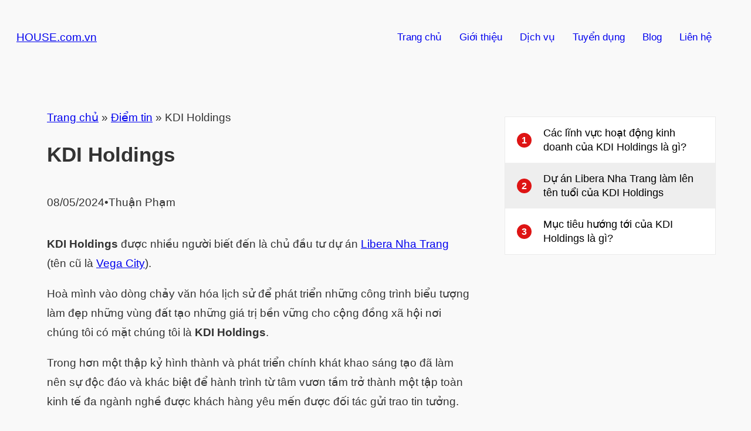

--- FILE ---
content_type: text/html; charset=UTF-8
request_url: https://house.com.vn/kdi-holdings/
body_size: 40341
content:
<!DOCTYPE html><html lang="vi"><head><script data-no-optimize="1">var litespeed_docref=sessionStorage.getItem("litespeed_docref");litespeed_docref&&(Object.defineProperty(document,"referrer",{get:function(){return litespeed_docref}}),sessionStorage.removeItem("litespeed_docref"));</script> <meta charset="UTF-8" /><meta name="viewport" content="width=device-width, initial-scale=1" /><meta name='robots' content='index, follow, max-image-preview:large, max-snippet:-1, max-video-preview:-1' /><meta name="description" content="Giới thiệu về công ty KDI Holdings với đầy đủ thông tin chi tiết về lịch sử hình thành, lĩnh vực kinh doanh và các dự án đang triển khai" /><link rel="canonical" href="https://house.com.vn/kdi-holdings/" /><meta property="og:locale" content="vi_VN" /><meta property="og:type" content="article" /><meta property="og:title" content="KDI Holdings" /><meta property="og:description" content="KDI Holdings" /><meta property="og:url" content="https://house.com.vn/kdi-holdings/" /><meta property="og:site_name" content="HOUSE.com.vn" /><meta property="article:publisher" content="https://www.facebook.com/thuan7383" /><meta property="article:author" content="https://www.facebook.com/thuan7383" /><meta property="article:published_time" content="2024-05-08T04:20:03+00:00" /><meta property="article:modified_time" content="2024-05-08T04:30:56+00:00" /><meta property="og:image" content="https://house.com.vn/wp-content/uploads/2024/05/logo-cong-ty-kdi-holdings.jpg" /><meta property="og:image:width" content="1024" /><meta property="og:image:height" content="572" /><meta property="og:image:type" content="image/jpeg" /><meta name="author" content="Thuận Phạm" /><meta name="twitter:card" content="summary_large_image" /><meta name="twitter:creator" content="@housecomvn" /><meta name="twitter:site" content="@housecomvn" /><meta name="twitter:label1" content="Được viết bởi" /><meta name="twitter:data1" content="Thuận Phạm" /><meta name="twitter:label2" content="Ước tính thời gian đọc" /><meta name="twitter:data2" content="7 phút" /> <script type="application/ld+json" class="yoast-schema-graph">{"@context":"https://schema.org","@graph":[{"@type":"Article","@id":"https://house.com.vn/kdi-holdings/#article","isPartOf":{"@id":"https://house.com.vn/kdi-holdings/"},"author":{"name":"Thuận Phạm","@id":"https://house.com.vn/#/schema/person/281544a78b2252ddb99511fbcdb787ce"},"headline":"KDI Holdings","datePublished":"2024-05-08T04:20:03+00:00","dateModified":"2024-05-08T04:30:56+00:00","mainEntityOfPage":{"@id":"https://house.com.vn/kdi-holdings/"},"wordCount":1689,"commentCount":1,"publisher":{"@id":"https://house.com.vn/#organization"},"image":{"@id":"https://house.com.vn/kdi-holdings/#primaryimage"},"thumbnailUrl":"https://house.com.vn/wp-content/uploads/2024/05/logo-cong-ty-kdi-holdings.jpg","articleSection":["Điểm tin"],"inLanguage":"vi","potentialAction":[{"@type":"CommentAction","name":"Comment","target":["https://house.com.vn/kdi-holdings/#respond"]}]},{"@type":"WebPage","@id":"https://house.com.vn/kdi-holdings/","url":"https://house.com.vn/kdi-holdings/","name":"KDI Holdings T01/2026","isPartOf":{"@id":"https://house.com.vn/#website"},"primaryImageOfPage":{"@id":"https://house.com.vn/kdi-holdings/#primaryimage"},"image":{"@id":"https://house.com.vn/kdi-holdings/#primaryimage"},"thumbnailUrl":"https://house.com.vn/wp-content/uploads/2024/05/logo-cong-ty-kdi-holdings.jpg","datePublished":"2024-05-08T04:20:03+00:00","dateModified":"2024-05-08T04:30:56+00:00","description":"Giới thiệu về công ty KDI Holdings với đầy đủ thông tin chi tiết về lịch sử hình thành, lĩnh vực kinh doanh và các dự án đang triển khai","breadcrumb":{"@id":"https://house.com.vn/kdi-holdings/#breadcrumb"},"inLanguage":"vi","potentialAction":[{"@type":"ReadAction","target":["https://house.com.vn/kdi-holdings/"]}]},{"@type":"ImageObject","inLanguage":"vi","@id":"https://house.com.vn/kdi-holdings/#primaryimage","url":"https://house.com.vn/wp-content/uploads/2024/05/logo-cong-ty-kdi-holdings.jpg","contentUrl":"https://house.com.vn/wp-content/uploads/2024/05/logo-cong-ty-kdi-holdings.jpg","width":1024,"height":572,"caption":"Logo công ty KDI Holdings"},{"@type":"BreadcrumbList","@id":"https://house.com.vn/kdi-holdings/#breadcrumb","itemListElement":[{"@type":"ListItem","position":1,"name":"Trang chủ","item":"https://house.com.vn/"},{"@type":"ListItem","position":2,"name":"Điểm tin","item":"https://house.com.vn/category/bat-dong-san/"},{"@type":"ListItem","position":3,"name":"KDI Holdings"}]},{"@type":"WebSite","@id":"https://house.com.vn/#website","url":"https://house.com.vn/","name":"HOUSE.com.vn: Nền tảng thông tin bất động sản hàng đầu, cập nhật nhanh chóng, chính xác.","description":"Chuyên trang bất động sản uy tín, kết nối người mua và người bán hiệu quả.","publisher":{"@id":"https://house.com.vn/#organization"},"alternateName":"Tìm kiếm ngôi nhà mơ ước của bạn tại HOUSE.com.vn","potentialAction":[{"@type":"SearchAction","target":{"@type":"EntryPoint","urlTemplate":"https://house.com.vn/?s={search_term_string}"},"query-input":{"@type":"PropertyValueSpecification","valueRequired":true,"valueName":"search_term_string"}}],"inLanguage":"vi"},{"@type":"Organization","@id":"https://house.com.vn/#organization","name":"House.com.vn","url":"https://house.com.vn/","logo":{"@type":"ImageObject","inLanguage":"vi","@id":"https://house.com.vn/#/schema/logo/image/","url":"https://house.com.vn/wp-content/uploads/2022/02/house-vietnam-logo.webp","contentUrl":"https://house.com.vn/wp-content/uploads/2022/02/house-vietnam-logo.webp","width":768,"height":225,"caption":"House.com.vn"},"image":{"@id":"https://house.com.vn/#/schema/logo/image/"},"sameAs":["https://www.facebook.com/thuan7383","https://x.com/housecomvn","https://www.tumblr.com/housevietnam","https://linkhay.com/u/housevietnam","https://www.pinterest.com/canhovietnam/"]},{"@type":"Person","@id":"https://house.com.vn/#/schema/person/281544a78b2252ddb99511fbcdb787ce","name":"Thuận Phạm","description":"Tôi chuyên tư vấn về các loại hình bất động sản: nhà ở, căn hộ, đất nền, biệt thự, nhà phố thương mại, văn phòng, nhà xưởng… Tôi cũng cung cấp các dịch vụ hỗ trợ như: định giá bất động sản, tư vấn pháp lý, hỗ trợ vay vốn ngân hàng… Hãy liên hệ với tôi để được tư vấn và hỗ trợ tốt nhất. Hãy để tôi biến giấc mơ sở hữu bất động sản của bạn thành hiện thực. Tel: 0968 339 379 (Zalo/Viber/Whatsapp)","sameAs":["https://house.com.vn/","https://www.facebook.com/thuan7383","https://www.linkedin.com/in/housecomvn/","https://www.pinterest.com/housecomvn/","https://x.com/housecomvn","https://myspace.com/house.com.vn","https://www.youtube.com/channel/UCUxJmF1DNB9rFSHqWGGMpXQ"],"url":"https://house.com.vn/author/thuan-pham/"}]}</script> <title>KDI Holdings T01/2026</title><link rel="alternate" type="application/rss+xml" title="Dòng thông tin HOUSE.com.vn &raquo;" href="https://house.com.vn/feed/" /><link rel="alternate" type="application/rss+xml" title="HOUSE.com.vn &raquo; Dòng bình luận" href="https://house.com.vn/comments/feed/" /><link rel="alternate" type="application/rss+xml" title="HOUSE.com.vn &raquo; KDI Holdings Dòng bình luận" href="https://house.com.vn/kdi-holdings/feed/" /><link rel="alternate" title="oNhúng (JSON)" type="application/json+oembed" href="https://house.com.vn/wp-json/oembed/1.0/embed?url=https%3A%2F%2Fhouse.com.vn%2Fkdi-holdings%2F" /><link rel="alternate" title="oNhúng (XML)" type="text/xml+oembed" href="https://house.com.vn/wp-json/oembed/1.0/embed?url=https%3A%2F%2Fhouse.com.vn%2Fkdi-holdings%2F&#038;format=xml" /><style id='wp-img-auto-sizes-contain-inline-css'>img:is([sizes=auto i],[sizes^="auto," i]){contain-intrinsic-size:3000px 1500px}
/*# sourceURL=wp-img-auto-sizes-contain-inline-css */</style><link data-optimized="2" rel="stylesheet" href="https://house.com.vn/wp-content/litespeed/css/d0277f47801a62e0878bc7431edaaccb.css?ver=fb86b" /><style id='wp-block-site-title-inline-css'>.wp-block-site-title{box-sizing:border-box}.wp-block-site-title :where(a){color:inherit;font-family:inherit;font-size:inherit;font-style:inherit;font-weight:inherit;letter-spacing:inherit;line-height:inherit;text-decoration:inherit}
/*# sourceURL=https://house.com.vn/wp-includes/blocks/site-title/style.min.css */</style><style id='wp-block-group-inline-css'>.wp-block-group{box-sizing:border-box}:where(.wp-block-group.wp-block-group-is-layout-constrained){position:relative}
.wp-block-group.is-style-no-margin {margin-top:0;margin-bottom:0;}
/*# sourceURL=wp-block-group-inline-css */</style><style id='wp-block-group-theme-inline-css'>:where(.wp-block-group.has-background){padding:1.25em 2.375em}
/*# sourceURL=https://house.com.vn/wp-includes/blocks/group/theme.min.css */</style><style id='wp-block-template-part-theme-inline-css'>:root :where(.wp-block-template-part.has-background){margin-bottom:0;margin-top:0;padding:1.25em 2.375em}
/*# sourceURL=https://house.com.vn/wp-includes/blocks/template-part/theme.min.css */</style><style id='wp-block-post-title-inline-css'>.wp-block-post-title{box-sizing:border-box;word-break:break-word}.wp-block-post-title :where(a){display:inline-block;font-family:inherit;font-size:inherit;font-style:inherit;font-weight:inherit;letter-spacing:inherit;line-height:inherit;text-decoration:inherit}
/*# sourceURL=https://house.com.vn/wp-includes/blocks/post-title/style.min.css */</style><style id='wp-block-post-date-inline-css'>.wp-block-post-date{box-sizing:border-box}
/*# sourceURL=https://house.com.vn/wp-includes/blocks/post-date/style.min.css */</style><style id='wp-block-paragraph-inline-css'>.is-small-text{font-size:.875em}.is-regular-text{font-size:1em}.is-large-text{font-size:2.25em}.is-larger-text{font-size:3em}.has-drop-cap:not(:focus):first-letter{float:left;font-size:8.4em;font-style:normal;font-weight:100;line-height:.68;margin:.05em .1em 0 0;text-transform:uppercase}body.rtl .has-drop-cap:not(:focus):first-letter{float:none;margin-left:.1em}p.has-drop-cap.has-background{overflow:hidden}:root :where(p.has-background){padding:1.25em 2.375em}:where(p.has-text-color:not(.has-link-color)) a{color:inherit}p.has-text-align-left[style*="writing-mode:vertical-lr"],p.has-text-align-right[style*="writing-mode:vertical-rl"]{rotate:180deg}
/*# sourceURL=https://house.com.vn/wp-includes/blocks/paragraph/style.min.css */</style><style id='wp-block-post-author-inline-css'>.wp-block-post-author{box-sizing:border-box;display:flex;flex-wrap:wrap}.wp-block-post-author__byline{font-size:.5em;margin-bottom:0;margin-top:0;width:100%}.wp-block-post-author__avatar{margin-right:1em}.wp-block-post-author__bio{font-size:.7em;margin-bottom:.7em}.wp-block-post-author__content{flex-basis:0;flex-grow:1}.wp-block-post-author__name{margin:0}
/*# sourceURL=https://house.com.vn/wp-includes/blocks/post-author/style.min.css */</style><style id='wp-block-table-inline-css'>.wp-block-table{overflow-x:auto}.wp-block-table table{border-collapse:collapse;width:100%}.wp-block-table thead{border-bottom:3px solid}.wp-block-table tfoot{border-top:3px solid}.wp-block-table td,.wp-block-table th{border:1px solid;padding:.5em}.wp-block-table .has-fixed-layout{table-layout:fixed;width:100%}.wp-block-table .has-fixed-layout td,.wp-block-table .has-fixed-layout th{word-break:break-word}.wp-block-table.aligncenter,.wp-block-table.alignleft,.wp-block-table.alignright{display:table;width:auto}.wp-block-table.aligncenter td,.wp-block-table.aligncenter th,.wp-block-table.alignleft td,.wp-block-table.alignleft th,.wp-block-table.alignright td,.wp-block-table.alignright th{word-break:break-word}.wp-block-table .has-subtle-light-gray-background-color{background-color:#f3f4f5}.wp-block-table .has-subtle-pale-green-background-color{background-color:#e9fbe5}.wp-block-table .has-subtle-pale-blue-background-color{background-color:#e7f5fe}.wp-block-table .has-subtle-pale-pink-background-color{background-color:#fcf0ef}.wp-block-table.is-style-stripes{background-color:initial;border-collapse:inherit;border-spacing:0}.wp-block-table.is-style-stripes tbody tr:nth-child(odd){background-color:#f0f0f0}.wp-block-table.is-style-stripes.has-subtle-light-gray-background-color tbody tr:nth-child(odd){background-color:#f3f4f5}.wp-block-table.is-style-stripes.has-subtle-pale-green-background-color tbody tr:nth-child(odd){background-color:#e9fbe5}.wp-block-table.is-style-stripes.has-subtle-pale-blue-background-color tbody tr:nth-child(odd){background-color:#e7f5fe}.wp-block-table.is-style-stripes.has-subtle-pale-pink-background-color tbody tr:nth-child(odd){background-color:#fcf0ef}.wp-block-table.is-style-stripes td,.wp-block-table.is-style-stripes th{border-color:#0000}.wp-block-table.is-style-stripes{border-bottom:1px solid #f0f0f0}.wp-block-table .has-border-color td,.wp-block-table .has-border-color th,.wp-block-table .has-border-color tr,.wp-block-table .has-border-color>*{border-color:inherit}.wp-block-table table[style*=border-top-color] tr:first-child,.wp-block-table table[style*=border-top-color] tr:first-child td,.wp-block-table table[style*=border-top-color] tr:first-child th,.wp-block-table table[style*=border-top-color]>*,.wp-block-table table[style*=border-top-color]>* td,.wp-block-table table[style*=border-top-color]>* th{border-top-color:inherit}.wp-block-table table[style*=border-top-color] tr:not(:first-child){border-top-color:initial}.wp-block-table table[style*=border-right-color] td:last-child,.wp-block-table table[style*=border-right-color] th,.wp-block-table table[style*=border-right-color] tr,.wp-block-table table[style*=border-right-color]>*{border-right-color:inherit}.wp-block-table table[style*=border-bottom-color] tr:last-child,.wp-block-table table[style*=border-bottom-color] tr:last-child td,.wp-block-table table[style*=border-bottom-color] tr:last-child th,.wp-block-table table[style*=border-bottom-color]>*,.wp-block-table table[style*=border-bottom-color]>* td,.wp-block-table table[style*=border-bottom-color]>* th{border-bottom-color:inherit}.wp-block-table table[style*=border-bottom-color] tr:not(:last-child){border-bottom-color:initial}.wp-block-table table[style*=border-left-color] td:first-child,.wp-block-table table[style*=border-left-color] th,.wp-block-table table[style*=border-left-color] tr,.wp-block-table table[style*=border-left-color]>*{border-left-color:inherit}.wp-block-table table[style*=border-style] td,.wp-block-table table[style*=border-style] th,.wp-block-table table[style*=border-style] tr,.wp-block-table table[style*=border-style]>*{border-style:inherit}.wp-block-table table[style*=border-width] td,.wp-block-table table[style*=border-width] th,.wp-block-table table[style*=border-width] tr,.wp-block-table table[style*=border-width]>*{border-style:inherit;border-width:inherit}
/*# sourceURL=https://house.com.vn/wp-includes/blocks/table/style.min.css */</style><style id='wp-block-table-theme-inline-css'>.wp-block-table{margin:0 0 1em}.wp-block-table td,.wp-block-table th{word-break:normal}.wp-block-table :where(figcaption){color:#555;font-size:13px;text-align:center}.is-dark-theme .wp-block-table :where(figcaption){color:#ffffffa6}
/*# sourceURL=https://house.com.vn/wp-includes/blocks/table/theme.min.css */</style><style id='wp-block-image-inline-css'>.wp-block-image>a,.wp-block-image>figure>a{display:inline-block}.wp-block-image img{box-sizing:border-box;height:auto;max-width:100%;vertical-align:bottom}@media not (prefers-reduced-motion){.wp-block-image img.hide{visibility:hidden}.wp-block-image img.show{animation:show-content-image .4s}}.wp-block-image[style*=border-radius] img,.wp-block-image[style*=border-radius]>a{border-radius:inherit}.wp-block-image.has-custom-border img{box-sizing:border-box}.wp-block-image.aligncenter{text-align:center}.wp-block-image.alignfull>a,.wp-block-image.alignwide>a{width:100%}.wp-block-image.alignfull img,.wp-block-image.alignwide img{height:auto;width:100%}.wp-block-image .aligncenter,.wp-block-image .alignleft,.wp-block-image .alignright,.wp-block-image.aligncenter,.wp-block-image.alignleft,.wp-block-image.alignright{display:table}.wp-block-image .aligncenter>figcaption,.wp-block-image .alignleft>figcaption,.wp-block-image .alignright>figcaption,.wp-block-image.aligncenter>figcaption,.wp-block-image.alignleft>figcaption,.wp-block-image.alignright>figcaption{caption-side:bottom;display:table-caption}.wp-block-image .alignleft{float:left;margin:.5em 1em .5em 0}.wp-block-image .alignright{float:right;margin:.5em 0 .5em 1em}.wp-block-image .aligncenter{margin-left:auto;margin-right:auto}.wp-block-image :where(figcaption){margin-bottom:1em;margin-top:.5em}.wp-block-image.is-style-circle-mask img{border-radius:9999px}@supports ((-webkit-mask-image:none) or (mask-image:none)) or (-webkit-mask-image:none){.wp-block-image.is-style-circle-mask img{border-radius:0;-webkit-mask-image:url('data:image/svg+xml;utf8,<svg viewBox="0 0 100 100" xmlns="http://www.w3.org/2000/svg"><circle cx="50" cy="50" r="50"/></svg>');mask-image:url('data:image/svg+xml;utf8,<svg viewBox="0 0 100 100" xmlns="http://www.w3.org/2000/svg"><circle cx="50" cy="50" r="50"/></svg>');mask-mode:alpha;-webkit-mask-position:center;mask-position:center;-webkit-mask-repeat:no-repeat;mask-repeat:no-repeat;-webkit-mask-size:contain;mask-size:contain}}:root :where(.wp-block-image.is-style-rounded img,.wp-block-image .is-style-rounded img){border-radius:9999px}.wp-block-image figure{margin:0}.wp-lightbox-container{display:flex;flex-direction:column;position:relative}.wp-lightbox-container img{cursor:zoom-in}.wp-lightbox-container img:hover+button{opacity:1}.wp-lightbox-container button{align-items:center;backdrop-filter:blur(16px) saturate(180%);background-color:#5a5a5a40;border:none;border-radius:4px;cursor:zoom-in;display:flex;height:20px;justify-content:center;opacity:0;padding:0;position:absolute;right:16px;text-align:center;top:16px;width:20px;z-index:100}@media not (prefers-reduced-motion){.wp-lightbox-container button{transition:opacity .2s ease}}.wp-lightbox-container button:focus-visible{outline:3px auto #5a5a5a40;outline:3px auto -webkit-focus-ring-color;outline-offset:3px}.wp-lightbox-container button:hover{cursor:pointer;opacity:1}.wp-lightbox-container button:focus{opacity:1}.wp-lightbox-container button:focus,.wp-lightbox-container button:hover,.wp-lightbox-container button:not(:hover):not(:active):not(.has-background){background-color:#5a5a5a40;border:none}.wp-lightbox-overlay{box-sizing:border-box;cursor:zoom-out;height:100vh;left:0;overflow:hidden;position:fixed;top:0;visibility:hidden;width:100%;z-index:100000}.wp-lightbox-overlay .close-button{align-items:center;cursor:pointer;display:flex;justify-content:center;min-height:40px;min-width:40px;padding:0;position:absolute;right:calc(env(safe-area-inset-right) + 16px);top:calc(env(safe-area-inset-top) + 16px);z-index:5000000}.wp-lightbox-overlay .close-button:focus,.wp-lightbox-overlay .close-button:hover,.wp-lightbox-overlay .close-button:not(:hover):not(:active):not(.has-background){background:none;border:none}.wp-lightbox-overlay .lightbox-image-container{height:var(--wp--lightbox-container-height);left:50%;overflow:hidden;position:absolute;top:50%;transform:translate(-50%,-50%);transform-origin:top left;width:var(--wp--lightbox-container-width);z-index:9999999999}.wp-lightbox-overlay .wp-block-image{align-items:center;box-sizing:border-box;display:flex;height:100%;justify-content:center;margin:0;position:relative;transform-origin:0 0;width:100%;z-index:3000000}.wp-lightbox-overlay .wp-block-image img{height:var(--wp--lightbox-image-height);min-height:var(--wp--lightbox-image-height);min-width:var(--wp--lightbox-image-width);width:var(--wp--lightbox-image-width)}.wp-lightbox-overlay .wp-block-image figcaption{display:none}.wp-lightbox-overlay button{background:none;border:none}.wp-lightbox-overlay .scrim{background-color:#fff;height:100%;opacity:.9;position:absolute;width:100%;z-index:2000000}.wp-lightbox-overlay.active{visibility:visible}@media not (prefers-reduced-motion){.wp-lightbox-overlay.active{animation:turn-on-visibility .25s both}.wp-lightbox-overlay.active img{animation:turn-on-visibility .35s both}.wp-lightbox-overlay.show-closing-animation:not(.active){animation:turn-off-visibility .35s both}.wp-lightbox-overlay.show-closing-animation:not(.active) img{animation:turn-off-visibility .25s both}.wp-lightbox-overlay.zoom.active{animation:none;opacity:1;visibility:visible}.wp-lightbox-overlay.zoom.active .lightbox-image-container{animation:lightbox-zoom-in .4s}.wp-lightbox-overlay.zoom.active .lightbox-image-container img{animation:none}.wp-lightbox-overlay.zoom.active .scrim{animation:turn-on-visibility .4s forwards}.wp-lightbox-overlay.zoom.show-closing-animation:not(.active){animation:none}.wp-lightbox-overlay.zoom.show-closing-animation:not(.active) .lightbox-image-container{animation:lightbox-zoom-out .4s}.wp-lightbox-overlay.zoom.show-closing-animation:not(.active) .lightbox-image-container img{animation:none}.wp-lightbox-overlay.zoom.show-closing-animation:not(.active) .scrim{animation:turn-off-visibility .4s forwards}}@keyframes show-content-image{0%{visibility:hidden}99%{visibility:hidden}to{visibility:visible}}@keyframes turn-on-visibility{0%{opacity:0}to{opacity:1}}@keyframes turn-off-visibility{0%{opacity:1;visibility:visible}99%{opacity:0;visibility:visible}to{opacity:0;visibility:hidden}}@keyframes lightbox-zoom-in{0%{transform:translate(calc((-100vw + var(--wp--lightbox-scrollbar-width))/2 + var(--wp--lightbox-initial-left-position)),calc(-50vh + var(--wp--lightbox-initial-top-position))) scale(var(--wp--lightbox-scale))}to{transform:translate(-50%,-50%) scale(1)}}@keyframes lightbox-zoom-out{0%{transform:translate(-50%,-50%) scale(1);visibility:visible}99%{visibility:visible}to{transform:translate(calc((-100vw + var(--wp--lightbox-scrollbar-width))/2 + var(--wp--lightbox-initial-left-position)),calc(-50vh + var(--wp--lightbox-initial-top-position))) scale(var(--wp--lightbox-scale));visibility:hidden}}
/*# sourceURL=https://house.com.vn/wp-includes/blocks/image/style.min.css */</style><style id='wp-block-image-theme-inline-css'>:root :where(.wp-block-image figcaption){color:#555;font-size:13px;text-align:center}.is-dark-theme :root :where(.wp-block-image figcaption){color:#ffffffa6}.wp-block-image{margin:0 0 1em}
/*# sourceURL=https://house.com.vn/wp-includes/blocks/image/theme.min.css */</style><style id='wp-block-heading-inline-css'>h1:where(.wp-block-heading).has-background,h2:where(.wp-block-heading).has-background,h3:where(.wp-block-heading).has-background,h4:where(.wp-block-heading).has-background,h5:where(.wp-block-heading).has-background,h6:where(.wp-block-heading).has-background{padding:1.25em 2.375em}h1.has-text-align-left[style*=writing-mode]:where([style*=vertical-lr]),h1.has-text-align-right[style*=writing-mode]:where([style*=vertical-rl]),h2.has-text-align-left[style*=writing-mode]:where([style*=vertical-lr]),h2.has-text-align-right[style*=writing-mode]:where([style*=vertical-rl]),h3.has-text-align-left[style*=writing-mode]:where([style*=vertical-lr]),h3.has-text-align-right[style*=writing-mode]:where([style*=vertical-rl]),h4.has-text-align-left[style*=writing-mode]:where([style*=vertical-lr]),h4.has-text-align-right[style*=writing-mode]:where([style*=vertical-rl]),h5.has-text-align-left[style*=writing-mode]:where([style*=vertical-lr]),h5.has-text-align-right[style*=writing-mode]:where([style*=vertical-rl]),h6.has-text-align-left[style*=writing-mode]:where([style*=vertical-lr]),h6.has-text-align-right[style*=writing-mode]:where([style*=vertical-rl]){rotate:180deg}
/*# sourceURL=https://house.com.vn/wp-includes/blocks/heading/style.min.css */</style><style id='wp-block-list-inline-css'>ol,ul{box-sizing:border-box}:root :where(.wp-block-list.has-background){padding:1.25em 2.375em}
ul.is-style-nounderline {margin:0; padding:0;list-style:none}ul.is-style-nounderline a{text-decoration:none}ul.is-style-nounderline li{list-style:none}
/*# sourceURL=wp-block-list-inline-css */</style><style id='wp-block-post-content-inline-css'>.wp-block-post-content{display:flow-root}
/*# sourceURL=https://house.com.vn/wp-includes/blocks/post-content/style.min.css */</style><style id='wp-block-post-navigation-link-inline-css'>.wp-block-post-navigation-link .wp-block-post-navigation-link__arrow-previous{display:inline-block;margin-right:1ch}.wp-block-post-navigation-link .wp-block-post-navigation-link__arrow-previous:not(.is-arrow-chevron){transform:scaleX(1)}.wp-block-post-navigation-link .wp-block-post-navigation-link__arrow-next{display:inline-block;margin-left:1ch}.wp-block-post-navigation-link .wp-block-post-navigation-link__arrow-next:not(.is-arrow-chevron){transform:scaleX(1)}.wp-block-post-navigation-link.has-text-align-left[style*="writing-mode: vertical-lr"],.wp-block-post-navigation-link.has-text-align-right[style*="writing-mode: vertical-rl"]{rotate:180deg}
/*# sourceURL=https://house.com.vn/wp-includes/blocks/post-navigation-link/style.min.css */</style><style id='wp-block-columns-inline-css'>.wp-block-columns{box-sizing:border-box;display:flex;flex-wrap:wrap!important}@media (min-width:782px){.wp-block-columns{flex-wrap:nowrap!important}}.wp-block-columns{align-items:normal!important}.wp-block-columns.are-vertically-aligned-top{align-items:flex-start}.wp-block-columns.are-vertically-aligned-center{align-items:center}.wp-block-columns.are-vertically-aligned-bottom{align-items:flex-end}@media (max-width:781px){.wp-block-columns:not(.is-not-stacked-on-mobile)>.wp-block-column{flex-basis:100%!important}}@media (min-width:782px){.wp-block-columns:not(.is-not-stacked-on-mobile)>.wp-block-column{flex-basis:0;flex-grow:1}.wp-block-columns:not(.is-not-stacked-on-mobile)>.wp-block-column[style*=flex-basis]{flex-grow:0}}.wp-block-columns.is-not-stacked-on-mobile{flex-wrap:nowrap!important}.wp-block-columns.is-not-stacked-on-mobile>.wp-block-column{flex-basis:0;flex-grow:1}.wp-block-columns.is-not-stacked-on-mobile>.wp-block-column[style*=flex-basis]{flex-grow:0}:where(.wp-block-columns){margin-bottom:1.75em}:where(.wp-block-columns.has-background){padding:1.25em 2.375em}.wp-block-column{flex-grow:1;min-width:0;overflow-wrap:break-word;word-break:break-word}.wp-block-column.is-vertically-aligned-top{align-self:flex-start}.wp-block-column.is-vertically-aligned-center{align-self:center}.wp-block-column.is-vertically-aligned-bottom{align-self:flex-end}.wp-block-column.is-vertically-aligned-stretch{align-self:stretch}.wp-block-column.is-vertically-aligned-bottom,.wp-block-column.is-vertically-aligned-center,.wp-block-column.is-vertically-aligned-top{width:100%}
/*# sourceURL=https://house.com.vn/wp-includes/blocks/columns/style.min.css */</style><style id='wp-block-post-comments-form-inline-css'>:where(.wp-block-post-comments-form input:not([type=submit])),:where(.wp-block-post-comments-form textarea){border:1px solid #949494;font-family:inherit;font-size:1em}:where(.wp-block-post-comments-form input:where(:not([type=submit]):not([type=checkbox]))),:where(.wp-block-post-comments-form textarea){padding:calc(.667em + 2px)}.wp-block-post-comments-form{box-sizing:border-box}.wp-block-post-comments-form[style*=font-weight] :where(.comment-reply-title){font-weight:inherit}.wp-block-post-comments-form[style*=font-family] :where(.comment-reply-title){font-family:inherit}.wp-block-post-comments-form[class*=-font-size] :where(.comment-reply-title),.wp-block-post-comments-form[style*=font-size] :where(.comment-reply-title){font-size:inherit}.wp-block-post-comments-form[style*=line-height] :where(.comment-reply-title){line-height:inherit}.wp-block-post-comments-form[style*=font-style] :where(.comment-reply-title){font-style:inherit}.wp-block-post-comments-form[style*=letter-spacing] :where(.comment-reply-title){letter-spacing:inherit}.wp-block-post-comments-form :where(input[type=submit]){box-shadow:none;cursor:pointer;display:inline-block;overflow-wrap:break-word;text-align:center}.wp-block-post-comments-form .comment-form input:not([type=submit]):not([type=checkbox]):not([type=hidden]),.wp-block-post-comments-form .comment-form textarea{box-sizing:border-box;display:block;width:100%}.wp-block-post-comments-form .comment-form-author label,.wp-block-post-comments-form .comment-form-email label,.wp-block-post-comments-form .comment-form-url label{display:block;margin-bottom:.25em}.wp-block-post-comments-form .comment-form-cookies-consent{display:flex;gap:.25em}.wp-block-post-comments-form .comment-form-cookies-consent #wp-comment-cookies-consent{margin-top:.35em}.wp-block-post-comments-form .comment-reply-title{margin-bottom:0}.wp-block-post-comments-form .comment-reply-title :where(small){font-size:var(--wp--preset--font-size--medium,smaller);margin-left:.5em}
/*# sourceURL=https://house.com.vn/wp-includes/blocks/post-comments-form/style.min.css */</style><style id='wp-block-buttons-inline-css'>.wp-block-buttons{box-sizing:border-box}.wp-block-buttons.is-vertical{flex-direction:column}.wp-block-buttons.is-vertical>.wp-block-button:last-child{margin-bottom:0}.wp-block-buttons>.wp-block-button{display:inline-block;margin:0}.wp-block-buttons.is-content-justification-left{justify-content:flex-start}.wp-block-buttons.is-content-justification-left.is-vertical{align-items:flex-start}.wp-block-buttons.is-content-justification-center{justify-content:center}.wp-block-buttons.is-content-justification-center.is-vertical{align-items:center}.wp-block-buttons.is-content-justification-right{justify-content:flex-end}.wp-block-buttons.is-content-justification-right.is-vertical{align-items:flex-end}.wp-block-buttons.is-content-justification-space-between{justify-content:space-between}.wp-block-buttons.aligncenter{text-align:center}.wp-block-buttons:not(.is-content-justification-space-between,.is-content-justification-right,.is-content-justification-left,.is-content-justification-center) .wp-block-button.aligncenter{margin-left:auto;margin-right:auto;width:100%}.wp-block-buttons[style*=text-decoration] .wp-block-button,.wp-block-buttons[style*=text-decoration] .wp-block-button__link{text-decoration:inherit}.wp-block-buttons.has-custom-font-size .wp-block-button__link{font-size:inherit}.wp-block-buttons .wp-block-button__link{width:100%}.wp-block-button.aligncenter{text-align:center}
/*# sourceURL=https://house.com.vn/wp-includes/blocks/buttons/style.min.css */</style><style id='wp-block-button-inline-css'>.wp-block-button__link{align-content:center;box-sizing:border-box;cursor:pointer;display:inline-block;height:100%;text-align:center;word-break:break-word}.wp-block-button__link.aligncenter{text-align:center}.wp-block-button__link.alignright{text-align:right}:where(.wp-block-button__link){border-radius:9999px;box-shadow:none;padding:calc(.667em + 2px) calc(1.333em + 2px);text-decoration:none}.wp-block-button[style*=text-decoration] .wp-block-button__link{text-decoration:inherit}.wp-block-buttons>.wp-block-button.has-custom-width{max-width:none}.wp-block-buttons>.wp-block-button.has-custom-width .wp-block-button__link{width:100%}.wp-block-buttons>.wp-block-button.has-custom-font-size .wp-block-button__link{font-size:inherit}.wp-block-buttons>.wp-block-button.wp-block-button__width-25{width:calc(25% - var(--wp--style--block-gap, .5em)*.75)}.wp-block-buttons>.wp-block-button.wp-block-button__width-50{width:calc(50% - var(--wp--style--block-gap, .5em)*.5)}.wp-block-buttons>.wp-block-button.wp-block-button__width-75{width:calc(75% - var(--wp--style--block-gap, .5em)*.25)}.wp-block-buttons>.wp-block-button.wp-block-button__width-100{flex-basis:100%;width:100%}.wp-block-buttons.is-vertical>.wp-block-button.wp-block-button__width-25{width:25%}.wp-block-buttons.is-vertical>.wp-block-button.wp-block-button__width-50{width:50%}.wp-block-buttons.is-vertical>.wp-block-button.wp-block-button__width-75{width:75%}.wp-block-button.is-style-squared,.wp-block-button__link.wp-block-button.is-style-squared{border-radius:0}.wp-block-button.no-border-radius,.wp-block-button__link.no-border-radius{border-radius:0!important}:root :where(.wp-block-button .wp-block-button__link.is-style-outline),:root :where(.wp-block-button.is-style-outline>.wp-block-button__link){border:2px solid;padding:.667em 1.333em}:root :where(.wp-block-button .wp-block-button__link.is-style-outline:not(.has-text-color)),:root :where(.wp-block-button.is-style-outline>.wp-block-button__link:not(.has-text-color)){color:currentColor}:root :where(.wp-block-button .wp-block-button__link.is-style-outline:not(.has-background)),:root :where(.wp-block-button.is-style-outline>.wp-block-button__link:not(.has-background)){background-color:initial;background-image:none}
/*# sourceURL=https://house.com.vn/wp-includes/blocks/button/style.min.css */</style><style id='wp-block-comments-inline-css'>.wp-block-post-comments{box-sizing:border-box}.wp-block-post-comments .alignleft{float:left}.wp-block-post-comments .alignright{float:right}.wp-block-post-comments .navigation:after{clear:both;content:"";display:table}.wp-block-post-comments .commentlist{clear:both;list-style:none;margin:0;padding:0}.wp-block-post-comments .commentlist .comment{min-height:2.25em;padding-left:3.25em}.wp-block-post-comments .commentlist .comment p{font-size:1em;line-height:1.8;margin:1em 0}.wp-block-post-comments .commentlist .children{list-style:none;margin:0;padding:0}.wp-block-post-comments .comment-author{line-height:1.5}.wp-block-post-comments .comment-author .avatar{border-radius:1.5em;display:block;float:left;height:2.5em;margin-right:.75em;margin-top:.5em;width:2.5em}.wp-block-post-comments .comment-author cite{font-style:normal}.wp-block-post-comments .comment-meta{font-size:.875em;line-height:1.5}.wp-block-post-comments .comment-meta b{font-weight:400}.wp-block-post-comments .comment-meta .comment-awaiting-moderation{display:block;margin-bottom:1em;margin-top:1em}.wp-block-post-comments .comment-body .commentmetadata{font-size:.875em}.wp-block-post-comments .comment-form-author label,.wp-block-post-comments .comment-form-comment label,.wp-block-post-comments .comment-form-email label,.wp-block-post-comments .comment-form-url label{display:block;margin-bottom:.25em}.wp-block-post-comments .comment-form input:not([type=submit]):not([type=checkbox]),.wp-block-post-comments .comment-form textarea{box-sizing:border-box;display:block;width:100%}.wp-block-post-comments .comment-form-cookies-consent{display:flex;gap:.25em}.wp-block-post-comments .comment-form-cookies-consent #wp-comment-cookies-consent{margin-top:.35em}.wp-block-post-comments .comment-reply-title{margin-bottom:0}.wp-block-post-comments .comment-reply-title :where(small){font-size:var(--wp--preset--font-size--medium,smaller);margin-left:.5em}.wp-block-post-comments .reply{font-size:.875em;margin-bottom:1.4em}.wp-block-post-comments input:not([type=submit]),.wp-block-post-comments textarea{border:1px solid #949494;font-family:inherit;font-size:1em}.wp-block-post-comments input:not([type=submit]):not([type=checkbox]),.wp-block-post-comments textarea{padding:calc(.667em + 2px)}:where(.wp-block-post-comments input[type=submit]){border:none}.wp-block-comments{box-sizing:border-box}
/*# sourceURL=https://house.com.vn/wp-includes/blocks/comments/style.min.css */</style><style id='wp-block-library-inline-css'>:root{--wp-block-synced-color:#7a00df;--wp-block-synced-color--rgb:122,0,223;--wp-bound-block-color:var(--wp-block-synced-color);--wp-editor-canvas-background:#ddd;--wp-admin-theme-color:#007cba;--wp-admin-theme-color--rgb:0,124,186;--wp-admin-theme-color-darker-10:#006ba1;--wp-admin-theme-color-darker-10--rgb:0,107,160.5;--wp-admin-theme-color-darker-20:#005a87;--wp-admin-theme-color-darker-20--rgb:0,90,135;--wp-admin-border-width-focus:2px}@media (min-resolution:192dpi){:root{--wp-admin-border-width-focus:1.5px}}.wp-element-button{cursor:pointer}:root .has-very-light-gray-background-color{background-color:#eee}:root .has-very-dark-gray-background-color{background-color:#313131}:root .has-very-light-gray-color{color:#eee}:root .has-very-dark-gray-color{color:#313131}:root .has-vivid-green-cyan-to-vivid-cyan-blue-gradient-background{background:linear-gradient(135deg,#00d084,#0693e3)}:root .has-purple-crush-gradient-background{background:linear-gradient(135deg,#34e2e4,#4721fb 50%,#ab1dfe)}:root .has-hazy-dawn-gradient-background{background:linear-gradient(135deg,#faaca8,#dad0ec)}:root .has-subdued-olive-gradient-background{background:linear-gradient(135deg,#fafae1,#67a671)}:root .has-atomic-cream-gradient-background{background:linear-gradient(135deg,#fdd79a,#004a59)}:root .has-nightshade-gradient-background{background:linear-gradient(135deg,#330968,#31cdcf)}:root .has-midnight-gradient-background{background:linear-gradient(135deg,#020381,#2874fc)}:root{--wp--preset--font-size--normal:16px;--wp--preset--font-size--huge:42px}.has-regular-font-size{font-size:1em}.has-larger-font-size{font-size:2.625em}.has-normal-font-size{font-size:var(--wp--preset--font-size--normal)}.has-huge-font-size{font-size:var(--wp--preset--font-size--huge)}.has-text-align-center{text-align:center}.has-text-align-left{text-align:left}.has-text-align-right{text-align:right}.has-fit-text{white-space:nowrap!important}#end-resizable-editor-section{display:none}.aligncenter{clear:both}.items-justified-left{justify-content:flex-start}.items-justified-center{justify-content:center}.items-justified-right{justify-content:flex-end}.items-justified-space-between{justify-content:space-between}.screen-reader-text{border:0;clip-path:inset(50%);height:1px;margin:-1px;overflow:hidden;padding:0;position:absolute;width:1px;word-wrap:normal!important}.screen-reader-text:focus{background-color:#ddd;clip-path:none;color:#444;display:block;font-size:1em;height:auto;left:5px;line-height:normal;padding:15px 23px 14px;text-decoration:none;top:5px;width:auto;z-index:100000}html :where(.has-border-color){border-style:solid}html :where([style*=border-top-color]){border-top-style:solid}html :where([style*=border-right-color]){border-right-style:solid}html :where([style*=border-bottom-color]){border-bottom-style:solid}html :where([style*=border-left-color]){border-left-style:solid}html :where([style*=border-width]){border-style:solid}html :where([style*=border-top-width]){border-top-style:solid}html :where([style*=border-right-width]){border-right-style:solid}html :where([style*=border-bottom-width]){border-bottom-style:solid}html :where([style*=border-left-width]){border-left-style:solid}html :where(img[class*=wp-image-]){height:auto;max-width:100%}:where(figure){margin:0 0 1em}html :where(.is-position-sticky){--wp-admin--admin-bar--position-offset:var(--wp-admin--admin-bar--height,0px)}@media screen and (max-width:600px){html :where(.is-position-sticky){--wp-admin--admin-bar--position-offset:0px}}
/*# sourceURL=/wp-includes/css/dist/block-library/common.min.css */</style><style id='greenshift-global-css-inline-css'>:root{--gs-colorone:#2184f9;--gs-colortwo:#e90000;--gs-colorthree:#2adb32;--gs-colorfour:#696cff;--gs-colorfive:#ff9800;}:root{--gs-gradientone:linear-gradient(118deg,#21D4FD 0%,#B721FF 100%);--gs-gradienttwo:linear-gradient(147deg,#FFE53B 0%,#FF2525 74%);}body{--gs--size-xs:0.85rem;--gs--size-s:1rem;--gs--size-m:1.3rem;--gs--size-l:clamp(1.4rem,2.45vw,1.75rem);--gs--size-xl:clamp(2.3rem,4vw,2.75rem);--gs--size-xxl:clamp(2.8rem,6vw,3.25rem);--gs--size-g:clamp(4rem,8vw,10rem);--gs--space-xs:0.44rem;--gs--space-s:0.67rem;--gs--space-m:1rem;--gs--space-l:1.5rem;--gs--space-xl:2.25rem;--gs--space-xxl:3.38rem;--gs--space-g:5.06rem;}
/*# sourceURL=greenshift-global-css-inline-css */</style><style id='global-styles-inline-css'>:root{--wp--preset--aspect-ratio--square: 1;--wp--preset--aspect-ratio--4-3: 4/3;--wp--preset--aspect-ratio--3-4: 3/4;--wp--preset--aspect-ratio--3-2: 3/2;--wp--preset--aspect-ratio--2-3: 2/3;--wp--preset--aspect-ratio--16-9: 16/9;--wp--preset--aspect-ratio--9-16: 9/16;--wp--preset--color--brand: #33EFAB;--wp--preset--color--text-on-brand: #000002;--wp--preset--color--textcolor: #333333;--wp--preset--color--border: #00000012;--wp--preset--color--background: #f9f9f9;--wp--preset--color--base: #000001;--wp--preset--color--contrast: #fffffe;--wp--preset--color--lightgrey: #333333;--wp--preset--font-size--small: 13px;--wp--preset--font-size--medium: 20px;--wp--preset--font-size--large: 36px;--wp--preset--font-size--x-large: 42px;--wp--preset--font-size--mini: 11px;--wp--preset--font-size--xs: 0.85rem;--wp--preset--font-size--s: 1rem;--wp--preset--font-size--r: 1.2rem;--wp--preset--font-size--m: 1.35rem;--wp--preset--font-size--l: 1.55rem;--wp--preset--font-size--xl: clamp(1.6rem, 2.75vw, 1.9rem);--wp--preset--font-size--xxl: clamp(1.75rem, 3vw, 2.2rem);--wp--preset--font-size--high: clamp(1.9rem, 3.2vw, 2.4rem);--wp--preset--font-size--grand: clamp(2.2rem, 4vw, 2.8rem);--wp--preset--font-size--giga: clamp(3rem, 5vw, 4.5rem);--wp--preset--font-size--giant: clamp(3.2rem, 6.2vw, 6.5rem);--wp--preset--font-size--colossal: clamp(3.4rem, 9vw, 12rem);--wp--preset--font-size--god: clamp(3.5rem, 12vw, 15rem);--wp--preset--font-family--primary: -apple-system,BlinkMacSystemFont,"Segoe UI",Roboto,Oxygen-Sans,Ubuntu,Cantarell,"Helvetica Neue",sans-serif;--wp--preset--font-family--source-serif-pro: "Source Serif Pro", serif;--wp--preset--font-family--monospace: monospace;--wp--preset--spacing--20: 0.44rem;--wp--preset--spacing--30: 0.67rem;--wp--preset--spacing--40: 1rem;--wp--preset--spacing--50: 1.5rem;--wp--preset--spacing--60: 2.25rem;--wp--preset--spacing--70: 3.38rem;--wp--preset--spacing--80: 5.06rem;--wp--preset--spacing--90: 7.59rem;--wp--preset--spacing--100: 11.39rem;--wp--preset--spacing--110: 17.09rem;--wp--preset--shadow--natural: 6px 6px 9px rgba(0, 0, 0, 0.2);--wp--preset--shadow--deep: 12px 12px 50px rgba(0, 0, 0, 0.4);--wp--preset--shadow--sharp: 6px 6px 0px rgba(0, 0, 0, 0.2);--wp--preset--shadow--outlined: 6px 6px 0px -3px rgb(255, 255, 255), 6px 6px rgb(0, 0, 0);--wp--preset--shadow--crisp: 6px 6px 0px rgb(0, 0, 0);--wp--preset--shadow--accent: 0px 15px 25px 0px rgba(0, 0, 0, 0.1);--wp--preset--shadow--mild: 0px 5px 20px 0px rgba(0, 0, 0, 0.03);--wp--preset--shadow--soft: 0px 15px 30px 0px rgba(119, 123, 146, 0.1);--wp--preset--shadow--elegant: 0px 5px 23px 0px rgba(188, 207, 219, 0.35);--wp--preset--shadow--focus: 0px 2px 4px 0px rgba(0, 0, 0, 0.07);--wp--preset--shadow--highlight: 0px 32px 48px 0px rgba(0, 0, 0, 0.15);--wp--custom--font-weight--normal: normal;--wp--custom--font-weight--bold: bold;--wp--custom--font-weight--black: 900;--wp--custom--spacing--blockbottom: 30px;--wp--custom--spacing--side: min(3vw, 20px);--wp--custom--line-height--xs: 1.15rem;--wp--custom--line-height--m: 2.1rem;}:root { --wp--style--global--content-size: 748px;--wp--style--global--wide-size: 1200px; }:where(body) { margin: 0; }.wp-site-blocks { padding-top: var(--wp--style--root--padding-top); padding-bottom: var(--wp--style--root--padding-bottom); }.has-global-padding { padding-right: var(--wp--style--root--padding-right); padding-left: var(--wp--style--root--padding-left); }.has-global-padding > .alignfull { margin-right: calc(var(--wp--style--root--padding-right) * -1); margin-left: calc(var(--wp--style--root--padding-left) * -1); }.has-global-padding :where(:not(.alignfull.is-layout-flow) > .has-global-padding:not(.wp-block-block, .alignfull)) { padding-right: 0; padding-left: 0; }.has-global-padding :where(:not(.alignfull.is-layout-flow) > .has-global-padding:not(.wp-block-block, .alignfull)) > .alignfull { margin-left: 0; margin-right: 0; }.wp-site-blocks > .alignleft { float: left; margin-right: 2em; }.wp-site-blocks > .alignright { float: right; margin-left: 2em; }.wp-site-blocks > .aligncenter { justify-content: center; margin-left: auto; margin-right: auto; }:where(.wp-site-blocks) > * { margin-block-start: 1.6rem; margin-block-end: 0; }:where(.wp-site-blocks) > :first-child { margin-block-start: 0; }:where(.wp-site-blocks) > :last-child { margin-block-end: 0; }:root { --wp--style--block-gap: 1.6rem; }:root :where(.is-layout-flow) > :first-child{margin-block-start: 0;}:root :where(.is-layout-flow) > :last-child{margin-block-end: 0;}:root :where(.is-layout-flow) > *{margin-block-start: 1.6rem;margin-block-end: 0;}:root :where(.is-layout-constrained) > :first-child{margin-block-start: 0;}:root :where(.is-layout-constrained) > :last-child{margin-block-end: 0;}:root :where(.is-layout-constrained) > *{margin-block-start: 1.6rem;margin-block-end: 0;}:root :where(.is-layout-flex){gap: 1.6rem;}:root :where(.is-layout-grid){gap: 1.6rem;}.is-layout-flow > .alignleft{float: left;margin-inline-start: 0;margin-inline-end: 2em;}.is-layout-flow > .alignright{float: right;margin-inline-start: 2em;margin-inline-end: 0;}.is-layout-flow > .aligncenter{margin-left: auto !important;margin-right: auto !important;}.is-layout-constrained > .alignleft{float: left;margin-inline-start: 0;margin-inline-end: 2em;}.is-layout-constrained > .alignright{float: right;margin-inline-start: 2em;margin-inline-end: 0;}.is-layout-constrained > .aligncenter{margin-left: auto !important;margin-right: auto !important;}.is-layout-constrained > :where(:not(.alignleft):not(.alignright):not(.alignfull)){max-width: var(--wp--style--global--content-size);margin-left: auto !important;margin-right: auto !important;}.is-layout-constrained > .alignwide{max-width: var(--wp--style--global--wide-size);}body .is-layout-flex{display: flex;}.is-layout-flex{flex-wrap: wrap;align-items: center;}.is-layout-flex > :is(*, div){margin: 0;}body .is-layout-grid{display: grid;}.is-layout-grid > :is(*, div){margin: 0;}body{background-color: var(--wp--preset--color--background);color: var(--wp--preset--color--textcolor);font-family: var(--wp--preset--font-family--primary);font-size: var(--wp--preset--font-size--r);font-weight: var(--wp--custom--font-weight--normal);line-height: var(--wp--custom--line-height--m);--wp--style--root--padding-top: 0px;--wp--style--root--padding-right: 1.25rem;--wp--style--root--padding-bottom: 0px;--wp--style--root--padding-left: 1.25rem;}a:where(:not(.wp-element-button)){color: var(--wp--preset--color--textcolor);text-decoration: underline;}:root :where(a:where(:not(.wp-element-button)):hover){text-decoration: none;}:root :where(a:where(:not(.wp-element-button)):focus){text-decoration: underline dashed;}:root :where(a:where(:not(.wp-element-button)):active){color: var(--wp--preset--color--textcolor);text-decoration: none;}h1{font-size: var(--wp--preset--font-size--xxl);line-height: 1.3;}h2{font-size: var(--wp--preset--font-size--xl);line-height: 1.3;margin-top: 2.8rem;margin-bottom: var(--wp--custom--spacing--blockbottom);}h3{font-size: var(--wp--preset--font-size--l);line-height: 1.3;margin-top: 1.8rem;margin-bottom: var(--wp--custom--spacing--blockbottom);}h4{font-size: var(--wp--preset--font-size--m);line-height: 1.2;}h5{font-size: var(--wp--preset--font-size--m);line-height: 1.2;}h6{font-size: var(--wp--preset--font-size--s);line-height: 1.2;}:root :where(.wp-element-button, .wp-block-button__link){background: none;background-color: var(--wp--preset--color--brand);border-radius: 5px;border-width: 0;color: var(--wp--preset--color--text-on-brand);font-family: inherit;font-size: inherit;font-style: inherit;font-weight: inherit;letter-spacing: inherit;line-height: inherit;padding-top: calc(0.5em + 2px);padding-right: calc(1.333em + 2px);padding-bottom: calc(0.5em + 2px);padding-left: calc(1.333em + 2px);text-decoration: none;text-transform: inherit;}:root :where(.wp-element-button:hover, .wp-block-button__link:hover){background: none;background-color: var(--wp--preset--color--brand-hover);color: var(--wp--preset--color--text-on-brand);}.has-brand-color{color: var(--wp--preset--color--brand) !important;}.has-text-on-brand-color{color: var(--wp--preset--color--text-on-brand) !important;}.has-textcolor-color{color: var(--wp--preset--color--textcolor) !important;}.has-border-color{color: var(--wp--preset--color--border) !important;}.has-background-color{color: var(--wp--preset--color--background) !important;}.has-base-color{color: var(--wp--preset--color--base) !important;}.has-contrast-color{color: var(--wp--preset--color--contrast) !important;}.has-lightgrey-color{color: var(--wp--preset--color--lightgrey) !important;}.has-brand-background-color{background-color: var(--wp--preset--color--brand) !important;}.has-text-on-brand-background-color{background-color: var(--wp--preset--color--text-on-brand) !important;}.has-textcolor-background-color{background-color: var(--wp--preset--color--textcolor) !important;}.has-border-background-color{background-color: var(--wp--preset--color--border) !important;}.has-background-background-color{background-color: var(--wp--preset--color--background) !important;}.has-base-background-color{background-color: var(--wp--preset--color--base) !important;}.has-contrast-background-color{background-color: var(--wp--preset--color--contrast) !important;}.has-lightgrey-background-color{background-color: var(--wp--preset--color--lightgrey) !important;}.has-brand-border-color{border-color: var(--wp--preset--color--brand) !important;}.has-text-on-brand-border-color{border-color: var(--wp--preset--color--text-on-brand) !important;}.has-textcolor-border-color{border-color: var(--wp--preset--color--textcolor) !important;}.has-border-border-color{border-color: var(--wp--preset--color--border) !important;}.has-background-border-color{border-color: var(--wp--preset--color--background) !important;}.has-base-border-color{border-color: var(--wp--preset--color--base) !important;}.has-contrast-border-color{border-color: var(--wp--preset--color--contrast) !important;}.has-lightgrey-border-color{border-color: var(--wp--preset--color--lightgrey) !important;}.has-small-font-size{font-size: var(--wp--preset--font-size--small) !important;}.has-medium-font-size{font-size: var(--wp--preset--font-size--medium) !important;}.has-large-font-size{font-size: var(--wp--preset--font-size--large) !important;}.has-x-large-font-size{font-size: var(--wp--preset--font-size--x-large) !important;}.has-mini-font-size{font-size: var(--wp--preset--font-size--mini) !important;}.has-xs-font-size{font-size: var(--wp--preset--font-size--xs) !important;}.has-s-font-size{font-size: var(--wp--preset--font-size--s) !important;}.has-r-font-size{font-size: var(--wp--preset--font-size--r) !important;}.has-m-font-size{font-size: var(--wp--preset--font-size--m) !important;}.has-l-font-size{font-size: var(--wp--preset--font-size--l) !important;}.has-xl-font-size{font-size: var(--wp--preset--font-size--xl) !important;}.has-xxl-font-size{font-size: var(--wp--preset--font-size--xxl) !important;}.has-high-font-size{font-size: var(--wp--preset--font-size--high) !important;}.has-grand-font-size{font-size: var(--wp--preset--font-size--grand) !important;}.has-giga-font-size{font-size: var(--wp--preset--font-size--giga) !important;}.has-giant-font-size{font-size: var(--wp--preset--font-size--giant) !important;}.has-colossal-font-size{font-size: var(--wp--preset--font-size--colossal) !important;}.has-god-font-size{font-size: var(--wp--preset--font-size--god) !important;}.has-primary-font-family{font-family: var(--wp--preset--font-family--primary) !important;}.has-source-serif-pro-font-family{font-family: var(--wp--preset--font-family--source-serif-pro) !important;}.has-monospace-font-family{font-family: var(--wp--preset--font-family--monospace) !important;}
:root :where(.wp-block-button .wp-block-button__link){background: none;background-color: var(--wp--preset--color--brand);border-radius: 5px;color: var(--wp--preset--color--text-on-brand);font-size: var(--wp--preset--font-size--s);font-weight: var(--wp--custom--font-weight--normal);padding-top: 8px;padding-right: 23px;padding-bottom: 8px;padding-left: 23px;}
:root :where(.wp-block-button .wp-block-button__link a:where(:not(.wp-element-button))){text-decoration: none;}
:root :where(.wp-block-columns){margin-bottom: 0;}
:root :where(.wp-block-image){margin-top: var( --wp--style--block-gap );margin-bottom: var(--wp--custom--spacing--blockbottom);}
:root :where(.wp-block-post-navigation-link){display:flex;gap:15px;position:relative;z-index:0;padding:20px}:root :where(.wp-block-post-navigation-link .post-navigation-link__label){font-size:40px;color:var(--wp--preset--color--border);transition:transform .5s var(--greenlight-transition);line-height:25px}:root :where(.wp-block-post-navigation-link a){display:-webkit-box;-webkit-line-clamp:2;-webkit-box-orient:vertical;overflow:hidden;position:relative;text-decoration:none}:root :where(.wp-block-post-navigation-link:hover .post-navigation-link__label){transform:translateX(-5px)}:root :where(.wp-block-post-navigation-link.has-text-align-right){justify-content:flex-end}:root :where(.wp-block-post-navigation-link.has-text-align-right .post-navigation-link__label){order:2}:root :where(.wp-block-post-navigation-link:before){position:absolute;top:0;right:0;left:0;bottom:0;transition:box-shadow .5s var(--greenlight-transition);content:"";border-radius:5px;border:1px solid var(--wp--preset--color--border)}:root :where(.wp-block-post-navigation-link:hover:before){box-shadow:0 3px 40px rgb(188 207 219 / 35%)}:root :where(.wp-block-post-navigation-link:empty:before){display:none}
:root :where(.wp-block-post-title){font-size: var(--wp--preset--font-size--xxl);margin-bottom: 20px;}
:root :where(.wp-block-post-title a:where(:not(.wp-element-button))){text-decoration: none;}
:root :where(.wp-block-site-title){font-size: var(--wp--preset--font-size--xl);font-weight: var(--wp--custom--font-weight--bold);letter-spacing: 3px;line-height: var(--wp--custom--line-height--m);margin-bottom: 0;text-transform: uppercase;}
:root :where(.wp-block-site-title a:where(:not(.wp-element-button))){text-decoration: none;}
:root :where(.wp-block-template-part){margin-top: 0px;margin-bottom: 0px;}
:root :where(.wp-block-table > table){font-size: var(--wp--preset--font-size--s);line-height: var(--wp--custom--line-height--m);}:root :where(.wp-block-table){margin-bottom: var(--wp--custom--spacing--blockbottom);}:root :where(.wp-block-table > table.is-style-stripes){border-bottom:none}:root :where(.wp-block-table > table table){border-collapse:collapse}:root :where(.wp-block-table > table thead){border-bottom:3px solid var(--wp--preset--color--border)}:root :where(.wp-block-table > table tfoot){border-top:3px solid var(--wp--preset--color--border)}:root :where(.wp-block-table > table td){border:1px solid var(--wp--preset--color--border) !important}:root :where(.wp-block-table > table th){border:1px solid var(--wp--preset--color--border) !important}:root :where(.wp-block-table > table tr){border:1px solid var(--wp--preset--color--border) !important}:root :where(.wp-block-table > table.is-style-stripes td){border:1px solid var(--wp--preset--color--border) !important}:root :where(.wp-block-table > table.is-style-stripes th){border:1px solid var(--wp--preset--color--border) !important}:root :where(.wp-block-table > table.is-style-stripes tr){border:1px solid var(--wp--preset--color--border) !important}:root :where(.wp-block-table > table th){font-weight:var(--wp--custom--font-weight--normal)}:root :where(.wp-block-table > table td){padding:6px 12px}:root :where(.wp-block-table > table th){padding:6px 12px}:root :where(.wp-block-table > table.is-style-stripes tbody tr:nth-child(odd)){background-color:var(--wp--preset--color--border)}
/*# sourceURL=global-styles-inline-css */</style><style id='core-block-supports-inline-css'>.wp-container-core-group-is-layout-7d7b7031{gap:var(--wp--preset--spacing--20);justify-content:space-between;}.wp-container-core-columns-is-layout-28f84493{flex-wrap:nowrap;}.wp-elements-0d8229585324a784e6f541cf53fc3a05 a:where(:not(.wp-element-button)){color:var(--wp--preset--color--lightgrey);}.wp-elements-1b1323202250eeefabcbbe175ffa04a8 a:where(:not(.wp-element-button)){color:var(--wp--preset--color--white);}.wp-container-core-columns-is-layout-bf5e2faf{flex-wrap:nowrap;}.wp-container-core-group-is-layout-6c756ad3{justify-content:space-between;}.wp-elements-16fac965a139f06c8d4c115099921e22 a:where(:not(.wp-element-button)){color:var(--wp--preset--color--white);}
/*# sourceURL=core-block-supports-inline-css */</style><style id='wp-block-template-skip-link-inline-css'>.skip-link.screen-reader-text {
			border: 0;
			clip-path: inset(50%);
			height: 1px;
			margin: -1px;
			overflow: hidden;
			padding: 0;
			position: absolute !important;
			width: 1px;
			word-wrap: normal !important;
		}

		.skip-link.screen-reader-text:focus {
			background-color: #eee;
			clip-path: none;
			color: #444;
			display: block;
			font-size: 1em;
			height: auto;
			left: 5px;
			line-height: normal;
			padding: 15px 23px 14px;
			text-decoration: none;
			top: 5px;
			width: auto;
			z-index: 100000;
		}
/*# sourceURL=wp-block-template-skip-link-inline-css */</style><link rel="https://api.w.org/" href="https://house.com.vn/wp-json/" /><link rel="alternate" title="JSON" type="application/json" href="https://house.com.vn/wp-json/wp/v2/posts/30208" /><link rel="EditURI" type="application/rsd+xml" title="RSD" href="https://house.com.vn/xmlrpc.php?rsd" /><meta name="generator" content="WordPress 6.9" /><link rel='shortlink' href='https://house.com.vn/?p=30208' />
 <script type="litespeed/javascript" data-src="https://www.googletagmanager.com/gtag/js?id=G-2E5QPXKHX9"></script> <script type="litespeed/javascript">window.dataLayer=window.dataLayer||[];function gtag(){dataLayer.push(arguments)}
gtag('js',new Date());gtag('config','G-2E5QPXKHX9')</script> <link rel="icon" href="https://house.com.vn/wp-content/uploads/2021/05/favicon.ico" sizes="32x32" /><link rel="icon" href="https://house.com.vn/wp-content/uploads/2021/05/favicon.ico" sizes="192x192" /><link rel="apple-touch-icon" href="https://house.com.vn/wp-content/uploads/2021/05/favicon.ico" /><meta name="msapplication-TileImage" content="https://house.com.vn/wp-content/uploads/2021/05/favicon.ico" /></head><body class="wp-singular post-template-default single single-post postid-30208 single-format-standard wp-custom-logo wp-embed-responsive wp-theme-greenlight gspbody gspb-bodyfront"><div class="wp-site-blocks"><header class="site-header wp-block-template-part"><div class="wp-block-group alignfull has-global-padding is-layout-constrained wp-block-group-is-layout-constrained" style="border-bottom-color:#00000012;border-bottom-width:1px;margin-top:0;margin-bottom:0;padding-top:20px;padding-bottom:20px"><div class="wp-block-group alignwide is-content-justification-space-between is-layout-flex wp-container-core-group-is-layout-7d7b7031 wp-block-group-is-layout-flex"><p class="wp-block-site-title"><a href="https://house.com.vn" target="_self" rel="home">HOUSE.com.vn</a></p><nav><style>.gs_hamburger_cross.triggeractive .line1{top:14px;transform:rotate(135deg);}.gs_hamburger_cross.triggeractive .line2{top:14px;transform:rotate(-135deg);}.gs_hamburger_cross.triggeractive .line1{top:14px;transform:rotate(135deg);}.gs_hamburger_cross.triggeractive .line2{top:14px;transform:rotate(-135deg);}.gsbp-852957d{width:30px;height:30px;position:relative;cursor:pointer;border:none;background-color:transparent;padding-top:0px;padding-right:0px;padding-bottom:0px;padding-left:0px;color:var(--wp--preset--color--textcolor);}@media (min-width:992px){.gsbp-852957d{display:none !important;}}</style><button class="gs_hamburger_cross gs-nav-trigger-panel gsbp-852957d" type="button" data-panel-id="#panel_gsbp-a2940" data-copy-id=".gs_menu_a2940" data-copy-top-id="" data-copy-bottom-id="" aria-label="Open menu"><style>.gsbp-b1b6e05{display:block;position:absolute;height:2px;width:100%;background-color:currentColor;border-radius:2px;left:0px;top:8px;transition:transform 0.3s ease-in-out,top 0.3s ease-in-out;pointer-events:none;}</style><span class="line1 gsbp-b1b6e05"></span><style>.gsbp-a26ccfa{display:block;position:absolute;height:2px;width:100%;background-color:currentColor;border-radius:2px;left:0px;top:20px;transition:transform 0.3s ease-in-out,top 0.3s ease-in-out;pointer-events:none;}</style><span class="line2 gsbp-a26ccfa"></span>
</button><style>.gs_menu_a2940 .gs-menu-item-has-children:hover > .gs-dropdown-menu{visibility:visible;opacity:1;transform:translateY(0);}.gs_menu_a2940 .gs-menu-item-has-children.active > .gs-dropdown-menu{visibility:visible;opacity:1;transform:translateY(0);}.gs_menu_a2940 .gs-top-level-item{padding-top:10px;padding-bottom:10px;padding-left:15px;padding-right:15px;text-decoration:none;display:block;border-radius:4px;}.gs_menu_a2940 .gs-sub-level-item{padding-top:8px;padding-bottom:8px;padding-left:15px;padding-right:15px;text-decoration:none;display:block;color:currentColor}.gs_menu_a2940 .gs-sub-level-item:hover{background-color:#f8f9fa;}.gs_menu_a2940 .gs-dropdown-menu{position:absolute;top:100%;left:0;background-color:#ffffff;color:#111;list-style:none;min-width:200px;box-shadow:0 8px 16px rgba(0,0,0,0.1);border-radius:4px;z-index:10;margin:5px;padding-top:0px;padding-bottom:0px;padding-left:0px;padding-right:0px;margin-top:0px;margin-bottom:0px;margin-left:0px;margin-right:0px;transition:all 0.3s ease;transform:translateY(10px);opacity:0;visibility:hidden;font-size:95%;}@media (max-width:991.98px){.gs_menu_a2940 .gs-dropdown-menu{margin:0;}}@media (max-width:767.98px){.gs_menu_a2940 .gs-dropdown-menu{margin:0;}}@media (max-width:575.98px){.gs_menu_a2940 .gs-dropdown-menu{margin:0;}}.gs_menu_a2940 .gs-dropdown-menu .gs-dropdown-menu{top:0px;left:100%;}.gs_menu_a2940 .gs-menu-item-has-children{position:relative;}.gs_menu_a2940 .gs-dropdown-right .gs-dropdown-menu{left:auto;right:0px;}.gs_menu_a2940 .gs-dropdown-right-side .gs-dropdown-menu{left:auto;right:100%;}.gs_menu_a2940 .gs-menu-item-has-children > a::after{display:inline-block;margin-left:0.4rem;margin-right:0.4rem;width:0.4rem;height:0.4rem;border:solid currentColor;border-top:none;border-right:1px solid currentColor;border-bottom:1px solid currentColor;border-left:none;transition:var(--wp--custom--transition--ease,all 0.5s ease);transform:rotate(45deg);margin-bottom:4px;content:"";position:static !important;}.gs_menu_a2940 .gs-menu-item-has-children:hover > a::after{transform:rotate(-45deg);}.gs_menu_a2940 .gs-menu-item-has-children.active > a::after{transform:rotate(-45deg);}.gsbp-d1da3f6{display:flex;flex-direction:row;list-style:none;margin:0;padding:0;column-gap:10px;font-size:17px;}@media (min-width:768px) and (max-width:991.98px){.gsbp-d1da3f6{display:none !important;}}@media (min-width:576px) and (max-width:767.98px){.gsbp-d1da3f6{display:none !important;}}@media (max-width:575.98px){.gsbp-d1da3f6{display:none !important;}}</style><ul class="gs_menu_a2940 gsbp-d1da3f6"><li>
<a class="gs-top-level-item" href="https://house.com.vn/" title="Trang chủ House.com.vn">Trang chủ</a></li><li>
<a class="gs-top-level-item" href="https://house.com.vn/gioi-thieu/" title="Nói về House.com.vn">Giới thiệu</a></li><li>
<a class="gs-top-level-item" href="https://house.com.vn/dich-vu/" title="DỊch vụ của House.com.vn">Dịch vụ</a></li><li>
<a class="gs-top-level-item" href="https://house.com.vn/tuyen-dung/" title="Tuyển dụng của House.com.vn">Tuyển dụng</a></li><li>
<a class="gs-top-level-item" href="https://house.com.vn/blog/" title="Blog của House.com.vn">Blog</a></li><li>
<a class="gs-top-level-item" href="https://house.com.vn/lien-he/" title="Liên hệ với House.com.vn">Liên hệ</a></li></ul><style>body.gspb-bodyfront .control-a2940{position:fixed;top:0px;left:0px;bottom:0px;right:0px;overflow:auto;pointer-events:none;}.active .control-a2940{pointer-events:auto !important;}.gsbp-caf1403{min-height:100vh;max-width:100%;background-color:var(--wp--custom--panel--background-color,#000);color:var(--wp--custom--panel--color,#fff);}.gsbp-caf1403 a{color:var(--wp--custom--panel--color-a,#fff);}body:not(.gspb-bodyfront) .gsbp-caf1403{display:none !important;}.gsbp-caf1403{transition-duration:0.8s;}.gsbp-caf1403{transition-timing-function:var(--gs-root-animation-easing,cubic-bezier(0.42,0,0.58,1));}.gsbp-caf1403{transition-property:clip-path,transform;}.gsbp-caf1403{clip-path:var(--gs-root-animation-clip-path,inset(0 0 100% 0));transform:var(--gs-root-animation-transform,translate3d(0,-30px,0));}.gsbp-caf1403.aos-animate,.gsbp-caf1403[data-gs-aos],.swiper-slide-active .gsbp-caf1403,.active .gsbp-caf1403{transform:translate3d(0,0,0);clip-path:inset(0 0 0 0);}</style><div data-aos-easing="ease" data-aos-duration="800" class="control-a2940 gsbp-caf1403 alignfull" id="panel_gsbp-a2940"><style>.gsbp-d6cba1a{margin-top:5vh;margin-bottom:5vh;margin-right:5vw;margin-left:5vw;overflow:clip;height:90vh;display:inline-flex;flex-direction:column;justify-content:space-between;row-gap:15px;width:calc(100% - 10vw);}</style><div class="gsbp-d6cba1a"><div><div class="gs-nav-top-copy"></div><style>.gsbp-9ec6c7d{transition:all 1s cubic-bezier(.66,0,.34,1);}</style><div class="gs-nav-top-level gsbp-9ec6c7d"><style>.gsbp-d51c9f6{display:flex;flex-direction:row;align-items:center;column-gap:5px;margin-bottom:25px;background-color:transparent;border:none;color:#ffffff;padding-top:0px;padding-bottom:0px;padding-left:0px;padding-right:0px;font-size:17px;cursor:pointer;}.gsbp-d51c9f6 a{color:#ffffff;}</style><button class="gs-nav-back-trigger gs-nav-back-trigger-copy gsbp-d51c9f6" type="button"><style>.gsbp-9c072fc{width:16px;height:16px;fill:#ffffff;}</style><svg viewBox="0 0 384 1024" width="384" height="1024" class="gsbp-9c072fc" aria-hidden="true"><path d="M8.4 495l293.6-296c9.4-9.4 24.6-9.4 34 0l39.6 39.6c9.4 9.4 9.4 24.6 0 34l-237 239.4 237 239.4c9.4 9.4 9.4 24.6 0 34l-39.6 39.6c-9.4 9.4-24.6 9.4-34 0l-293.6-296c-9.4-9.4-9.4-24.6 0-34z" /></svg><span>Back</span>
</button><style>.gs-nav-menu{font-size:var(--wp--preset--font-size--l,1.55rem);line-height:var(--wp--custom--line-height--l,2.37rem);margin-top:0px;margin-bottom:0px;margin-left:0px;margin-right:0px;padding-top:0px;padding-bottom:0px;padding-left:0px;padding-right:0px;}.gs-nav-menu{list-style:none;}.gs-nav-menu li{padding-top:8px;padding-bottom:8px;}.gs-nav-menu .gs-nav-sub-level{left:100%;top:0px;width:100%;visibility:hidden;position:absolute;}.gs-nav-menu li a{text-decoration:none;}.gs-nav-menu ul{margin-top:0px;margin-bottom:0px;margin-left:0px;margin-right:0px;padding-top:0px;padding-bottom:0px;padding-left:0px;padding-right:0px;}.gs-nav-menu ul{list-style:none;}.gs-nav-menu *:has(> .activelevel){transform:none !important;transition:none !important;}.gs-nav-menu .gs-menu-item-has-children::after{display:inline-block;margin-left:0.4rem;margin-right:0.4rem;width:0.4rem;height:0.4rem;border:solid currentColor;border-top:none;border-right:1px solid currentColor;border-bottom:1px solid currentColor;border-left:none;transition:var(--wp--custom--transition--ease,all 0.5s ease);transform:rotate(-45deg);margin-bottom:4px;}.gs-nav-menu .gs-menu-item-has-children::after{content:"";position:static !important;}.gsbp-63968aa{min-width:100%;}.gsbp-63968aa > *{transition-duration:0.8s;}.gsbp-63968aa > *{transition-timing-function:var(--gs-root-animation-easing,cubic-bezier(0.42,0,0.58,1));}.gsbp-63968aa > *{--gs-root-animation-delay-multiplier:0.2s;}.gsbp-63968aa > *:first-child{transition-delay:calc(var(--gs-root-animation-delay,.01s) + calc(var(--gs-root-animation-delay-multiplier,.1s) * 0))}.gsbp-63968aa > *:nth-child(2){transition-delay:calc(var(--gs-root-animation-delay,.01s) + calc(var(--gs-root-animation-delay-multiplier,.1s) * 1))}.gsbp-63968aa > *:nth-child(3){transition-delay:calc(var(--gs-root-animation-delay,.01s) + calc(var(--gs-root-animation-delay-multiplier,.1s) * 2))}.gsbp-63968aa > *:nth-child(4){transition-delay:calc(var(--gs-root-animation-delay,.01s) + calc(var(--gs-root-animation-delay-multiplier,.1s) * 3))}.gsbp-63968aa > *:nth-child(5){transition-delay:calc(var(--gs-root-animation-delay,.01s) + calc(var(--gs-root-animation-delay-multiplier,.1s) * 4))}.gsbp-63968aa > *:nth-child(6){transition-delay:calc(var(--gs-root-animation-delay,.01s) + calc(var(--gs-root-animation-delay-multiplier,.1s) * 5))}.gsbp-63968aa > *:nth-child(7){transition-delay:calc(var(--gs-root-animation-delay,.01s) + calc(var(--gs-root-animation-delay-multiplier,.1s) * 6))}.gsbp-63968aa > *:nth-child(8){transition-delay:calc(var(--gs-root-animation-delay,.01s) + calc(var(--gs-root-animation-delay-multiplier,.1s) * 7))}.gsbp-63968aa > *:nth-child(9){transition-delay:calc(var(--gs-root-animation-delay,.01s) + calc(var(--gs-root-animation-delay-multiplier,.1s) * 8))}.gsbp-63968aa > *:nth-child(n+10){transition-delay:calc(var(--gs-root-animation-delay,.01s) + calc(var(--gs-root-animation-delay-multiplier,.1s) * 9))}.gsbp-63968aa > *{opacity:var(--gs-root-animation-opacity,0);transition-property:opacity,transform,filter;}.gsbp-63968aa.aos-animate > *,.gsbp-63968aa[data-gs-aos] > *,.swiper-slide-active .gsbp-63968aa > *,.active .gsbp-63968aa > *{opacity:1;transform:translateZ(0);}.gsbp-63968aa > *{transform:var(--gs-root-animation-transform,translate3d(0,calc(max(50px,15%)),0));}</style><div data-aos-easing="ease" data-aos-duration="800" class="gs-nav-menu gs-menu-copy-area gsbp-63968aa"><style>.gsbp-0036a18{font-size:14px;line-height:20px;margin-bottom:10px;}</style><div class="gsbp-0036a18">Menu will be copied to this area. Do not remove it if you want to have menu to be created automatically from desktop menu.</div><ul><li>Menu Item example</li><li>Menu Item example</li><li>Menu Item example</li></ul></div></div></div><div><div class="gs-nav-bottom-copy"></div></div></div></div></nav></div></div></header><main class="wp-block-group site-content is-layout-flow wp-block-group-is-layout-flow" style="margin-top:0;margin-bottom:0;padding-top:50px;padding-right:0;padding-bottom:50px;padding-left:0"><style>#gspb_row-id-gsbp-092e2dc{justify-content:space-between;margin-top:0px;margin-bottom:0px;display:flex;flex-wrap:wrap;}#gspb_row-id-gsbp-092e2dc > .gspb_row__content{display:flex;justify-content:space-between;margin:0 auto;width:100%;flex-wrap:wrap;}.gspb_row{position:relative;}div[id^=gspb_col-id]{box-sizing:border-box;position:relative;}div[id^=gspb_col-id]{padding:var(--gs-row-column-padding,15px min(3vw,20px));}#gspb_row-id-gsbp-092e2dc > .gspb_row__content{max-width:1200px;}</style><div class="wp-block-greenshift-blocks-row gspb_row gspb_row-id-gsbp-092e2dc" id="gspb_row-id-gsbp-092e2dc"><div class="gspb_row__content"><style>#gspb_col-id-gsbp-e74fba1.gspb_row__col--8{width:66.66666666666667%;}@media (max-width:575.98px){#gspb_col-id-gsbp-e74fba1.gspb_row__col--8{width:100%;}}</style><div class="wp-block-greenshift-blocks-row-column gspb_row__col--8 gspb_col-id-gsbp-e74fba1" id="gspb_col-id-gsbp-e74fba1"><div class="wp-block-group has-global-padding is-content-justification-center is-layout-constrained wp-block-group-is-layout-constrained"><div class="yoast-breadcrumbs"><span><span><a href="https://house.com.vn/">Trang chủ</a></span> » <span><a href="https://house.com.vn/category/bat-dong-san/">Điểm tin</a></span> » <span class="breadcrumb_last" aria-current="page">KDI Holdings</span></span></div><h1 class="wp-block-post-title has-xxl-font-size">KDI Holdings</h1><div class="wp-block-group post-meta is-layout-flex wp-block-group-is-layout-flex"><div class="wp-block-post-date"><time datetime="2024-05-08T11:20:03+07:00">08/05/2024</time></div><p>•</p><div class="wp-block-post-author"><div class="wp-block-post-author__content"><p class="wp-block-post-author__name">Thuận Phạm</p></div></div></div></div><div class="entry-content wp-block-post-content has-global-padding is-layout-constrained wp-block-post-content-is-layout-constrained"><p><strong>KDI Holdings</strong> được nhiều người biết đến là chủ đầu tư dự án <a href="https://house.com.vn/libera-nha-trang/">Libera Nha Trang</a> (tên cũ là <a href="https://house.com.vn/vega-city-nha-trang/">Vega City</a>).</p><p>Hoà mình vào dòng chảy văn hóa lịch sử để phát triển những công trình biểu tượng làm đẹp những vùng đất tạo những giá trị bền vững cho cộng đồng xã hội nơi chúng tôi có mặt chúng tôi là <strong>KDI Holdings</strong>.</p><p>Trong hơn một thập kỷ hình thành và phát triển chính khát khao sáng tạo đã làm nên sự độc đáo và khác biệt để hành trình từ tâm vươn tầm trở thành một tập toàn kinh tế đa ngành nghề được khách hàng yêu mến được đối tác gửi trao tin tưởng.</p><p><span style="text-decoration: underline;">Thông tin nhanh về Công ty KDI Holdings:</span></p><figure class="wp-block-table"><table><thead><tr><th colspan="2">CÔNG TY CỔ PHẦN ĐẦU TƯ KD</th></tr></thead><tbody><tr><td>&nbsp;Tên quốc tế</td><td>KD INVESTMENT JOINT STOCK COMPANY</td></tr><tr><td>&nbsp;Mã số thuế</td><td>0107379302</td></tr><tr><td>&nbsp;Địa chỉ</td><td>16A Nguyễn Công Trứ, Phường Phạm Đình Hổ, Quận Hai Bà Trưng, Thành phố Hà Nội, Việt Nam</td></tr><tr><td>&nbsp;Người đại diện</td><td>Kiều Hữu Dũng</td></tr><tr><td>&nbsp;Điện thoại</td><td>02439873636</td></tr><tr><td>&nbsp;Ngày hoạt động</td><td>2016-03-31</td></tr><tr><td>&nbsp;Quản lý bởi</td><td>Chi cục Thuế Quận Hoàn Kiếm</td></tr><tr><td>&nbsp;Loại hình DN</td><td>Công ty cổ phần ngoài NN</td></tr><tr><td>&nbsp;Tình trạng</td><td>Đang hoạt động (đã được cấp GCN ĐKT)</td></tr></tbody></table></figure><figure class="wp-block-image size-full"><img data-lazyloaded="1" src="[data-uri]" fetchpriority="high" decoding="async" width="1024" height="572" data-src="https://house.com.vn/wp-content/uploads/2024/05/logo-cong-ty-kdi-holdings.jpg" alt="Logo công ty KDI Holdings" class="wp-image-30347" data-srcset="https://house.com.vn/wp-content/uploads/2024/05/logo-cong-ty-kdi-holdings.jpg 1024w, https://house.com.vn/wp-content/uploads/2024/05/logo-cong-ty-kdi-holdings-300x168.jpg 300w, https://house.com.vn/wp-content/uploads/2024/05/logo-cong-ty-kdi-holdings-768x429.jpg 768w" data-sizes="(max-width: 1024px) 100vw, 1024px" /></figure><h2 class="wp-block-heading" id="h-cac-linh-vực-hoạt-dộng-kinh-doanh-của-kdi-holdings-la-gi">Các lĩnh vực hoạt động kinh doanh của KDI Holdings là gì?</h2><p>Với tám lĩnh vực hoạt động và luôn đặt con người cùng sự phát triển bình vững làm trọng tâm các dấu ấn thành công của <strong>KDI Holdings</strong> trái dài theo mảnh đất hình chữ S mang tới giá trị bề vững cho môi trường và cho cộng đồng.</p><p><strong>KDI Education</strong> đơn vị tiên phong tại Việt Nam đưa ra giải pháp giáo dục Stem giúp thúc đẩy tư duy sáng tạo cho trẻ em.</p><p>Và nắm bắt công nghệ tương lai ứng dụng các kỹ thuật công nghiệp công nghệ cao <strong>KDI Holdings</strong> đã biến nông trường cũ hoang sơ cằn cỗi Krông Pắc &#8211; Đắk Lắk trở thành nông trại chuối công nghệ cao</p><p>KDA Green Farm đáp ứng tiêu chuẩn quốc tế xuất khẩu rộng rãi tới thị trường khắc khe nhất như Trung Quốc, Mỹ, Nhật Bản Hàn Quốc, Singapore cũng tại đây chúng tôi còn đầu tư khu liên hợp nông nghiệp công nghệ cao thân thiện với môi trường quy mô lên tới 750 ha.</p><p>Không chỉ dừng lại ở nông nghiệp tâm huyết phát triển năng lượng tái tạo tại Việt Nam để bảo tồn thiên nhiên và phát triển bền vững. Quyết tâm của những người làm dự án là từng sản phẩm mà chúng tôi tư vấn phải đưa được nét cá tính sự riêng biệt tôn lên giá trị cho từng công trình nội thất Euro Style là một trong số ít công ty đưa ra giải pháp và chịu trách nhiệm tổng thể từ thiết kế tới thi công cung cấp tư vấn lắp đặt đến bảo trì đồ nội thất.</p><p>Không ồn ào khoa trương mà chỉ minh chứng bằng những giá trị hiện hữu hành trình lựa chọn phát triển đa ngành và bền vững tuy không dễ dàng nhưng chúng tôi tin rằng không ngừng sáng tạo kiên định theo đuổi đến cùng mục tiêu nỗ lực đóng góp cho xã hội những sản phẩm dịch vụ có giá trị vượt rồii có đi ắt sẽ tới.</p><figure class="wp-block-image size-full"><img data-lazyloaded="1" src="[data-uri]" decoding="async" width="1024" height="576" data-src="https://house.com.vn/wp-content/uploads/2024/05/cac-linh-vuc-kinh-doanh-cua-kdi-holdings.jpg" alt="Các lĩnh vực kinh doanh của KDI Holdings" class="wp-image-30344" data-srcset="https://house.com.vn/wp-content/uploads/2024/05/cac-linh-vuc-kinh-doanh-cua-kdi-holdings.jpg 1024w, https://house.com.vn/wp-content/uploads/2024/05/cac-linh-vuc-kinh-doanh-cua-kdi-holdings-300x169.jpg 300w, https://house.com.vn/wp-content/uploads/2024/05/cac-linh-vuc-kinh-doanh-cua-kdi-holdings-768x432.jpg 768w" data-sizes="(max-width: 1024px) 100vw, 1024px" /></figure><h2 class="wp-block-heading" id="h-dự-an-libera-nha-trang-lam-len-ten-tuổi-của-kdi-holdings">Dự án Libera Nha Trang làm lên tên tuổi của KDI Holdings</h2><ul class="wp-block-list"><li>Vị trí: Đại Lộ Phạm Văn Đồng ,khu vực Bãi Tiên, TP. Nha Trang, T. Khánh Hòa</li><li>Chủ Đầu Tư : Công ty Cổ phần Vega City – KDI Holdings</li><li>Đơn vị thi công: Huyndai E&amp;C (Hàn Quốc)</li><li>Tư vấn thiết kế: NDA (Pháp)</li><li>Quản lý vận hành: Grand Melia Hotels &amp; Resorts</li><li>Mật độ xây dựng: 30%</li><li>Ngân hàng đồng hành: Techcom Bank, MB Bank</li><li>Đơn vị tư vấn giải pháp bền vững: Keppel Eaas</li></ul><p>Nhà hát Đó được lấy cảm hứng thiết kế từ chiếc đó bắt tôm cá quen thuộc của biết bao thế hệ, làm siêu lòng bao du khách và mang tới niềm tự hào cho mỗi con người Việt Nam khi được giới thiệu với bạn bè năm châu về một công trình kiến trúc văn hóa đậm đà bản sắc.</p><p>Rối Mơ được xây dựng từ những chất liệu nét văn hóa gần gũi của người Việt như cây tre, 12 con giáp, giàn khí nhạc kết hợp kỳ diệu giữa 5 loại Rối độc đáo của Việt Nam. Show diễn đã được tạp chí danh tiếng thế giới Entrepreneur ghi nhận show diễn độc đáo hấp dẫn nhất thế giới.</p><p>Cũng tại <strong>Libera Nha Trang</strong> chúng tôi đã hợp tác cùng Viện Hải Dương Học Nha Trang khôi phục nhân giống các dạng san hô tạo nên công viên san hô Vạn Sang Đảo nằm bên đường bờ biển, ngôi nhà của 122 loà san hô quý cùng 81 hệ thực vựt biển.</p><p>Chúng tôi biết những nhánh san hô ngày hôm nay vẫn còn bé lắm và cần một chặng đường dài để dựng xây nhưng chúng tôi tin với sự nỗ lực không ngừng nghĩ của con người nhất định thiên nhiên Vịnh Nha Trang sẽ rực rỡ sắc màu của biển và trở thành điểm đến được yêu thích nhất.</p><p>Để mang tới tiêu chuẩn quốc tế cao cấp nhất, <strong>KDI Holdings</strong> đã chính thức bắt tay hợp tác cùng thương hiệu 6 sao Grand Melia Hotels And Resorts vận hành quản lý khu bán đạo tỷ phú. Với lịch sử hơn 60 năm kinh nghiệm Grand Melia mới chỉ chọn dần chân ở 15 địa điểm trên khắp hành tinh và bản đạo tỷ phú chính là dinh thự đầu tiên và duy nhất của người khổng lồ Tây Ban Nha này ở khu vực Đông Nam Á.</p><p>Với mong muốn nâng tầm nghỉ dưỡng đẳng cấp quốc tế, chúng tôi giành tâm huyết phát triển lĩnh vực du lịch du thuyền sang trọng để mang tới cho du khách những trải nghiệm khám phá trọn vẹn vẻ đẹp của vịnh biển thiên đường.</p><figure class="wp-block-image size-full"><img data-lazyloaded="1" src="[data-uri]" loading="lazy" decoding="async" width="1024" height="615" data-src="https://house.com.vn/wp-content/uploads/2024/05/hinh-phoi-canh-du-an-libera-nha-trang.jpg" alt="Hình phối cảnh dự án Libera Nha Trang" class="wp-image-30351" data-srcset="https://house.com.vn/wp-content/uploads/2024/05/hinh-phoi-canh-du-an-libera-nha-trang.jpg 1024w, https://house.com.vn/wp-content/uploads/2024/05/hinh-phoi-canh-du-an-libera-nha-trang-300x180.jpg 300w, https://house.com.vn/wp-content/uploads/2024/05/hinh-phoi-canh-du-an-libera-nha-trang-768x461.jpg 768w" data-sizes="auto, (max-width: 1024px) 100vw, 1024px" /></figure><h2 class="wp-block-heading" id="h-mục-tieu-hướng-tới-của-kdi-holdings-la-gi">Mục tiêu hướng tới của KDI Holdings là gì?</h2><p>Hành trình vạn dặm của <strong>KDI Holdings</strong> đều bắt đầu từ những bước chân đầu tiên mỗi bước chúng tôi đi đều mang trong mình khát khao được cống hiến được đóng góp vào sự phát triển của những vùng đất và mang tới niềm tự hào cho đất nước để thế hệ mai sau được kế thừa chính là những công trình di sản đúng nghĩa trường tồn vượt thời gian.</p><p><strong>KDI Holdings</strong> khát phọng sáng tạo.</p></div></div><style>#gspb_col-id-gsbp-2fcaa3e.gspb_row__col--4{width:33.333333333333336%;}@media (max-width:575.98px){#gspb_col-id-gsbp-2fcaa3e.gspb_row__col--4{width:100%;}}body.gspb-bodyfront #gspb_col-id-gsbp-2fcaa3e.gspb_row__col--4{position:sticky;top:100px;align-self:start;}</style><div class="wp-block-greenshift-blocks-row-column gspb_row__col--4 gspb_col-id-gsbp-2fcaa3e" id="gspb_col-id-gsbp-2fcaa3e"><style>.gs-autolist{margin:15px 0 30px 0;border:1px solid #dddddd7d;}.gs-autolist-item{padding:15px 15px 15px 5px;display:flex;align-items:center;}.gs-autolist-title,.gs-autolist-title a{font-size:18px;line-height:24px;text-decoration:none}.gs-autolist-item.gs_sub_heading{padding:10px 15px 10px 35px;}#gspb_toc-id-gsbp-4e01e64 .gs-autolist-item{background-color:rgba(255,255,255,1)}#gspb_toc-id-gsbp-4e01e64 .gs-autolist-item:nth-child(2n){background-color:rgba(238,238,238,1)}#gspb_toc-id-gsbp-4e01e64 .gs-autolist-title a{color:rgba(0,0,0,1)}#gspb_toc-id-gsbp-4e01e64 .gs-autolist-number{border-radius:50%;color:#fff;margin:0 20px 0 15px;text-align:center;font-weight:700;}#gspb_toc-id-gsbp-4e01e64 .gs-autolist-number{background-color:#de1414}#gspb_toc-id-gsbp-4e01e64 .gs-autolist-number{color:#ffffff}#gspb_toc-id-gsbp-4e01e64 .gs-autolist-number{height:25px;line-height:25px;width:25px;font-size:16px;min-width:25px;}#gspb_toc-id-gsbp-4e01e64 .gs_sub_heading .gs-autolist-number{font-size:70%;}#gspb_toc-id-gsbp-4e01e64{top:0;}</style><div id="gspb_toc-id-gsbp-4e01e64" itemType="https://schema.org/ItemList" itemscope="" data-offset="50" class="gs-toc gspb_toc-id-gsbp-4e01e64  "><div class="gs-autolist"><div class="gs-autolist-item" itemprop="itemListElement" itemscope="" itemtype="https://schema.org/ListItem"><span class="gs-autolist-number">1</span><span class="gs-autolist-title"><meta itemProp="name" content="Các lĩnh vực hoạt động kinh doanh của KDI Holdings là gì?" /><a class="gs-scrollto" href="#h-cac-linh-vực-hoạt-dộng-kinh-doanh-của-kdi-holdings-la-gi">Các lĩnh vực hoạt động kinh doanh của KDI Holdings là gì?</a></span></div><div class="gs-autolist-item" itemprop="itemListElement" itemscope="" itemtype="https://schema.org/ListItem"><span class="gs-autolist-number">2</span><span class="gs-autolist-title"><meta itemProp="name" content="Dự án Libera Nha Trang làm lên tên tuổi của KDI Holdings" /><a class="gs-scrollto" href="#h-dự-an-libera-nha-trang-lam-len-ten-tuổi-của-kdi-holdings">Dự án Libera Nha Trang làm lên tên tuổi của KDI Holdings</a></span></div><div class="gs-autolist-item" itemprop="itemListElement" itemscope="" itemtype="https://schema.org/ListItem"><span class="gs-autolist-number">3</span><span class="gs-autolist-title"><meta itemProp="name" content="Mục tiêu hướng tới của KDI Holdings là gì?" /><a class="gs-scrollto" href="#h-mục-tieu-hướng-tới-của-kdi-holdings-la-gi">Mục tiêu hướng tới của KDI Holdings là gì?</a></span></div></div></div></div></div></div><div class="wp-block-group has-global-padding is-layout-constrained wp-block-group-is-layout-constrained"><div class="wp-block-group has-global-padding is-layout-constrained wp-block-group-is-layout-constrained" style="padding-top:50px"><div class="wp-block-columns is-layout-flex wp-container-core-columns-is-layout-28f84493 wp-block-columns-is-layout-flex"><div class="wp-block-column is-layout-flow wp-block-column-is-layout-flow"><div class="post-navigation-link-previous is-style-hovershadow wp-block-post-navigation-link"><span class="post-navigation-link__label">«</span> <a href="https://house.com.vn/the-pathway-sam-son/" rel="prev">The Pathway Sầm Sơn</a></div></div><div class="wp-block-column gs-mobile-hide is-layout-flow wp-block-column-is-layout-flow" style="flex-basis:20px"></div><div class="wp-block-column is-layout-flow wp-block-column-is-layout-flow"><div class="post-navigation-link-next has-text-align-right is-style-hovershadow wp-block-post-navigation-link"><span class="post-navigation-link__label">»</span> <a href="https://house.com.vn/la-villa-green-city/" rel="next">La Villa Green City</a></div></div></div></div><div class="wp-block-comments wp-block-comments-query-loop"><h2 id="comments" style="margin-bottom:40px;" class="wp-block-comments-title has-m-font-size">Một bình luận cho &#8220;KDI Holdings&#8221;</h2><div class="wp-block-group has-small-font-size is-layout-flow wp-block-group-is-layout-flow" style="border-bottom-color:var(--wp--preset--color--border);border-bottom-width:1px;margin-top:var(--wp--preset--spacing--60);margin-bottom:var(--wp--preset--spacing--40);padding-bottom:var(--wp--preset--spacing--30)"></div><div id="respond" class="comment-respond wp-block-post-comments-form"><h3 id="reply-title" class="comment-reply-title">Để lại một bình luận <small><a rel="nofollow" id="cancel-comment-reply-link" href="/kdi-holdings/#respond" style="display:none;">Hủy</a></small></h3><form action="https://house.com.vn/wp-comments-post.php" method="post" id="commentform" class="comment-form"><p class="comment-notes"><span id="email-notes">Email của bạn sẽ không được hiển thị công khai.</span> <span class="required-field-message">Các trường bắt buộc được đánh dấu <span class="required">*</span></span></p><p class="comment-form-comment"><label for="comment">Bình luận <span class="required">*</span></label><textarea id="comment" name="comment" cols="45" rows="8" maxlength="65525" required></textarea></p><p class="comment-form-author"><label for="author">Tên <span class="required">*</span></label> <input id="author" name="author" type="text" value="" size="30" maxlength="245" autocomplete="name" required /></p><p class="comment-form-email"><label for="email">Email <span class="required">*</span></label> <input id="email" name="email" type="email" value="" size="30" maxlength="100" aria-describedby="email-notes" autocomplete="email" required /></p><p class="comment-form-phone"><label for="phone">Số điện thoại <span class="required">*</span></label><input id="phone" name="phone" type="tel" size="30" maxlength="15" required /></p><p class="form-submit wp-block-button"><input name="submit" type="submit" id="submit" class="wp-block-button__link wp-element-button" value="Gửi bình luận" /> <input type='hidden' name='comment_post_ID' value='30208' id='comment_post_ID' />
<input type='hidden' name='comment_parent' id='comment_parent' value='0' /></p></form></div></div></div></main><footer class="site-footer is-style-no-margin wp-block-template-part"><div class="wp-block-group alignfull is-style-default has-black-background-color has-background has-link-color wp-elements-1b1323202250eeefabcbbe175ffa04a8 has-global-padding is-layout-constrained wp-block-group-is-layout-constrained" style="border-top-color:#cfcfcf45;border-top-width:1px;margin-top:0;margin-bottom:0;font-size:18px"><div class="wp-block-columns alignwide has-link-color is-layout-flex wp-container-core-columns-is-layout-bf5e2faf wp-block-columns-is-layout-flex" style="padding-top:30px;padding-bottom:20px"><div class="wp-block-column is-layout-flow wp-block-column-is-layout-flow" style="flex-basis:30%"><p style="margin-top:0;margin-right:0;margin-bottom:var(--wp--preset--spacing--50);margin-left:0;font-style:normal;font-weight:700">HOUSE.com.vn</p><p class="has-s-font-size">Chuyên trang bất động sản uy tín, kết nối người mua và người bán hiệu quả.</p><div class="wp-block-buttons is-layout-flex wp-block-buttons-is-layout-flex"><div class="wp-block-button"><a class="wp-block-button__link wp-element-button" href="tel:0968339379">Hotline: 0968 339 379</a></div></div></div><div class="wp-block-column is-layout-flow wp-block-column-is-layout-flow" style="flex-basis:35%"><p style="margin-top:0;margin-right:0;margin-bottom:var(--wp--preset--spacing--50);margin-left:0;font-style:normal;font-weight:700">Liên hệ</p><p class="has-s-font-size" style="margin-bottom:var(--wp--preset--spacing--50);line-height:1.8">Địa chỉ: Saigon Pearl, 92 Nguyễn Hữu Cảnh, Phường Thạnh Mỹ Tây, Tp.HCM</p><p class="has-s-font-size" style="margin-bottom:var(--wp--preset--spacing--50);line-height:1.8">Điện thoại: +84 968 339 379<br>Email: support@house.com.vn</p></div><div class="wp-block-column is-layout-flow wp-block-column-is-layout-flow" style="flex-basis:35%"><p style="margin-top:0;margin-right:0;margin-bottom:var(--wp--preset--spacing--50);margin-left:0;font-style:normal;font-weight:700">Giờ làm việc</p><p class="has-s-font-size" style="margin-bottom:var(--wp--preset--spacing--50);line-height:1.8">Buổi sáng: 8:30 – 12:00<br>Buổi chiều: 13:00 – 17:30</p><p>(Tất cả các ngày trong tuần)</p></div></div><div class="wp-block-group alignwide is-content-justification-space-between is-layout-flex wp-container-core-group-is-layout-6c756ad3 wp-block-group-is-layout-flex"><p>© 2025 House.com.vn. All rights reserved.</p><p class="has-xsmall-font-size"><a href="https://house.com.vn/chinh-sach-bao-mat/" data-type="page" data-id="2829">Chính sách</a> · <a href="https://house.com.vn/dieu-khoan-su-dung/" data-type="page" data-id="14119">Điều khoản</a> · <a href="https://house.com.vn/lien-he/" data-type="link" data-id="https://house.com.vn/lien-he/">Liên hệ</a></p></div></div><div class="wp-block-group alignfull has-small-font-size is-style-default has-black-background-color has-background has-link-color wp-elements-16fac965a139f06c8d4c115099921e22 has-global-padding is-layout-constrained wp-block-group-is-layout-constrained" style="border-top-color:#cfcfcf45;border-top-width:1px;margin-top:0;margin-bottom:0"><style>body.gspb-bodyfront .gs-toolbar-front{position:fixed;bottom:20px;left:0px;right:0px;z-index:999;}.gsbp-b3a8cac{display:flex;flex-direction:row;justify-content:center;}</style><div data-gspbactions="[{&quot;actions&quot;:[{&quot;actionname&quot;:&quot;attach-class&quot;,&quot;classname&quot;:&quot;active&quot;}],&quot;env&quot;:&quot;no-action&quot;,&quot;triggerData&quot;:{&quot;trigger&quot;:&quot;scroll-below&quot;,&quot;pixel_scroll&quot;:&quot;100&quot;}},{&quot;actions&quot;:[{&quot;actionname&quot;:&quot;remove-class&quot;,&quot;classname&quot;:&quot;active&quot;}],&quot;env&quot;:&quot;no-action&quot;,&quot;triggerData&quot;:{&quot;trigger&quot;:&quot;scroll-above&quot;,&quot;pixel_scroll&quot;:&quot;99&quot;}}]" class="gs-toolbar-front gsbp-b3a8cac"><style>.gs-toolbar-controller > a{box-sizing:content-box;--gs-tool-size:25px;--gs-tool-magnification:50px;}.gs-toolbar-controller > a{transition:all 0.2s ease;width:var(--gs-tool-size);display:inline-flex;flex-direction:column;justify-content:center;align-items:center;padding-top:0px;padding-bottom:0px;padding-left:10px;padding-right:10px;aspect-ratio:1/1;position:relative;z-index:3;}.gs-toolbar-controller > a:hover{width:var(--gs-tool-magnification);}.gs-toolbar-controller > a:hover + a{width:calc(var(--gs-tool-size) + (var(--gs-tool-magnification) - var(--gs-tool-size)) * 1.5 / 3);}.gs-toolbar-controller > a:hover + a + a{width:calc(var(--gs-tool-size) + (var(--gs-tool-magnification) - var(--gs-tool-size)) * 0.2);}.gs-toolbar-controller > a:has(+:hover){width:calc(var(--gs-tool-size) + (var(--gs-tool-magnification) - var(--gs-tool-size)) * 1.5 / 3);}.gs-toolbar-controller > a:has(+a+:hover){width:calc(var(--gs-tool-size) + (var(--gs-tool-magnification) - var(--gs-tool-size)) * 0.2);}.gsbp-1729103{padding-top:10px;padding-bottom:10px;padding-left:15px;padding-right:15px;display:inline-flex;flex-direction:row;justify-content:center;align-items:flex-end;position:relative;}.gsbp-1729103{transition-duration:0.8s;}.gsbp-1729103{transition-timing-function:var(--gs-root-animation-easing,cubic-bezier(0.42,0,0.58,1));}.gsbp-1729103{opacity:var(--gs-root-animation-opacity,0);transition-property:opacity,transform,filter;}.gsbp-1729103.aos-animate,.gsbp-1729103[data-gs-aos],.swiper-slide-active .gsbp-1729103,.active .gsbp-1729103{opacity:1;transform:translateZ(0);}.gsbp-1729103{transform:var(--gs-root-animation-transform,translate3d(0,calc(max(50px,15%)),0));}</style><div data-aos-easing="ease" data-aos-duration="800" class="gs-toolbar-controller gsbp-1729103"><style>.gsbp-5a24e48{position:relative;}.gsbp-5a24e48 .gs_tooltip{display:inline-block;position:absolute;padding:8px 12px;border-radius:4px;font-size:14px;white-space:nowrap;pointer-events:none;z-index:1000;bottom:100%;left:50%;transform-origin:bottom center;text-align:center;}.gsbp-5a24e48 .gs_tooltip::after{content:'';position:absolute;top:100%;left:var(--tooltip-after-left,50%);transform:translateX(-50%);border-width:5px;border-style:solid;right:var(--tooltip-after-right,auto);}.gsbp-5a24e48 .gs_tooltip{background-color:#333;color:white;box-shadow:0 3px 6px rgba(0,0,0,0.16);}.gsbp-5a24e48 .gs_tooltip::after{border-color:#333 transparent transparent transparent;}.gsbp-5a24e48 .gs_tooltip{opacity:0;transform:translateX(-50%) translateY(10px) scale(0.8);}.gsbp-5a24e48 .gs_tooltip.gs_tooltip_show,.gsbp-5a24e48 .gs_tooltip.gs_tooltip_show_mobile{transition:transform 0.3s cubic-bezier(0.68,-0.55,0.265,1.55),opacity 0.3s cubic-bezier(0.68,-0.55,0.265,1.55);}.gsbp-5a24e48 .gs_tooltip.gs_tooltip_show{opacity:1;transform:translateX(-50%) translateY(-8px) scale(1) rotateX(0deg) !important;}.gsbp-5a24e48 .gs_tooltip.gs_tooltip_show_mobile{opacity:1;transform:translateX(0) translateY(-8px) scale(1) rotateX(0deg) !important}</style><a class="gsbp-5a24e48" href="https://zalo.me/0968339379" target="_blank" rel="noopener" title="Zalo" data-gs-tooltip="Zalo House.com.vn"><style>.gsbp-9b673c8{width:100%;height:100%;}</style><svg viewBox="0 0 48 48" width="100" height="100" class="gsbp-9b673c8">
<path xmlns="http://www.w3.org/2000/svg" fill="#2962ff" d="M15,36V6.827l-1.211-0.811C8.64,8.083,5,13.112,5,19v10c0,7.732,6.268,14,14,14h10 c4.722,0,8.883-2.348,11.417-5.931V36H15z"/><path xmlns="http://www.w3.org/2000/svg" fill="#eee" d="M29,5H19c-1.845,0-3.601,0.366-5.214,1.014C10.453,9.25,8,14.528,8,19 c0,6.771,0.936,10.735,3.712,14.607c0.216,0.301,0.357,0.653,0.376,1.022c0.043,0.835-0.129,2.365-1.634,3.742 c-0.162,0.148-0.059,0.419,0.16,0.428c0.942,0.041,2.843-0.014,4.797-0.877c0.557-0.246,1.191-0.203,1.729,0.083 C20.453,39.764,24.333,40,28,40c4.676,0,9.339-1.04,12.417-2.916C42.038,34.799,43,32.014,43,29V19C43,11.268,36.732,5,29,5z"/><path xmlns="http://www.w3.org/2000/svg" fill="#2962ff" d="M36.75,27C34.683,27,33,25.317,33,23.25s1.683-3.75,3.75-3.75s3.75,1.683,3.75,3.75 S38.817,27,36.75,27z M36.75,21c-1.24,0-2.25,1.01-2.25,2.25s1.01,2.25,2.25,2.25S39,24.49,39,23.25S37.99,21,36.75,21z"/><path xmlns="http://www.w3.org/2000/svg" fill="#2962ff" d="M31.5,27h-1c-0.276,0-0.5-0.224-0.5-0.5V18h1.5V27z"/><path xmlns="http://www.w3.org/2000/svg" fill="#2962ff" d="M27,19.75v0.519c-0.629-0.476-1.403-0.769-2.25-0.769c-2.067,0-3.75,1.683-3.75,3.75 S22.683,27,24.75,27c0.847,0,1.621-0.293,2.25-0.769V26.5c0,0.276,0.224,0.5,0.5,0.5h1v-7.25H27z M24.75,25.5 c-1.24,0-2.25-1.01-2.25-2.25S23.51,21,24.75,21S27,22.01,27,23.25S25.99,25.5,24.75,25.5z"/><path xmlns="http://www.w3.org/2000/svg" fill="#2962ff" d="M21.25,18h-8v1.5h5.321L13,26h0.026c-0.163,0.211-0.276,0.463-0.276,0.75V27h7.5 c0.276,0,0.5-0.224,0.5-0.5v-1h-5.321L21,19h-0.026c0.163-0.211,0.276-0.463,0.276-0.75V18z"/>
</svg>
</a><style>.gsbp-091a139{position:relative;}.gsbp-091a139 .gs_tooltip{display:inline-block;position:absolute;padding:8px 12px;border-radius:4px;font-size:14px;white-space:nowrap;pointer-events:none;z-index:1000;bottom:100%;left:50%;transform-origin:bottom center;text-align:center;}.gsbp-091a139 .gs_tooltip::after{content:'';position:absolute;top:100%;left:var(--tooltip-after-left,50%);transform:translateX(-50%);border-width:5px;border-style:solid;right:var(--tooltip-after-right,auto);}.gsbp-091a139 .gs_tooltip{background-color:#333;color:white;box-shadow:0 3px 6px rgba(0,0,0,0.16);}.gsbp-091a139 .gs_tooltip::after{border-color:#333 transparent transparent transparent;}.gsbp-091a139 .gs_tooltip{opacity:0;transform:translateX(-50%) translateY(10px) scale(0.8);}.gsbp-091a139 .gs_tooltip.gs_tooltip_show,.gsbp-091a139 .gs_tooltip.gs_tooltip_show_mobile{transition:transform 0.3s cubic-bezier(0.68,-0.55,0.265,1.55),opacity 0.3s cubic-bezier(0.68,-0.55,0.265,1.55);}.gsbp-091a139 .gs_tooltip.gs_tooltip_show{opacity:1;transform:translateX(-50%) translateY(-8px) scale(1) rotateX(0deg) !important;}.gsbp-091a139 .gs_tooltip.gs_tooltip_show_mobile{opacity:1;transform:translateX(0) translateY(-8px) scale(1) rotateX(0deg) !important}</style><a class="gsbp-091a139" href="viber://chat?number=%2B84968339379" target="_blank" rel="noopener" title="Viber" data-gs-tooltip="Viber House.com.vn"><style>.gsbp-b4432dd{width:100%;height:100%;}</style><svg viewBox="0 0 48 48" width="100" height="100" class="gsbp-b4432dd">
<linearGradient xmlns="http://www.w3.org/2000/svg" id="kVR4WAMiBT-ffYOHy6lJja_COxxOBCCKtwj_gr1" x1="14.111" x2="34.153" y1="-5.971" y2="51.731" gradientUnits="userSpaceOnUse"><stop offset="0" stop-color="#fcfcfc"/><stop offset=".495" stop-color="#f4f4f4"/><stop offset=".946" stop-color="#e8e8e8"/><stop offset="1" stop-color="#e8e8e8"/></linearGradient><path xmlns="http://www.w3.org/2000/svg" fill="url(#kVR4WAMiBT-ffYOHy6lJja_COxxOBCCKtwj_gr1)" d="M24,5C21.361,5,13.33,5,8.89,9.054 C6.246,11.688,5,15.494,5,21v3c0,5.506,1.246,9.312,3.921,11.976c1.332,1.215,3.148,2.186,5.368,2.857L15,39.047v5.328 C15,45,15.181,45,15.241,45c0.123,0,0.32-0.039,0.694-0.371c0.09-0.089,0.75-0.803,3.96-4.399l0.324-0.363l0.485,0.031 C21.779,39.965,22.888,40,24,40c2.639,0,10.67,0,15.11-4.055C41.753,33.311,43,29.505,43,24v-3c0-5.506-1.246-9.312-3.921-11.976 C34.67,5,26.639,5,24,5z"/><linearGradient xmlns="http://www.w3.org/2000/svg" id="kVR4WAMiBT-ffYOHy6lJjb_COxxOBCCKtwj_gr2" x1="42.608" x2="2.522" y1="48.397" y2="-7.263" gradientUnits="userSpaceOnUse"><stop offset="0" stop-color="#912fbd"/><stop offset="1" stop-color="#9332bf"/></linearGradient><path xmlns="http://www.w3.org/2000/svg" fill="url(#kVR4WAMiBT-ffYOHy6lJjb_COxxOBCCKtwj_gr2)" d="M33.451,28.854 c-1.111-0.936-1.624-1.219-3.158-2.14C29.654,26.331,28.68,26,28.169,26c-0.349,0-0.767,0.267-1.023,0.523 C26.49,27.179,26.275,28,25.125,28c-1.125,0-3.09-1.145-4.5-2.625C19.145,23.965,18,22,18,20.875c0-1.15,0.806-1.38,1.462-2.037 C19.718,18.583,20,18.165,20,17.816c0-0.511-0.331-1.47-0.714-2.109c-0.921-1.535-1.203-2.048-2.14-3.158 c-0.317-0.376-0.678-0.548-1.056-0.549c-0.639-0.001-1.478,0.316-2.046,0.739c-0.854,0.637-1.747,1.504-1.986,2.584 c-0.032,0.147-0.051,0.295-0.057,0.443c-0.046,1.125,0.396,2.267,0.873,3.234c1.123,2.279,2.609,4.485,4.226,6.455 c0.517,0.63,1.08,1.216,1.663,1.782c0.566,0.582,1.152,1.145,1.782,1.663c1.97,1.617,4.176,3.103,6.455,4.226 c0.958,0.472,2.086,0.906,3.2,0.874c0.159-0.005,0.318-0.023,0.477-0.058c1.08-0.238,1.947-1.132,2.584-1.986 c0.423-0.568,0.74-1.406,0.739-2.046C33.999,29.532,33.827,29.171,33.451,28.854z M34,24c-0.552,0-1-0.448-1-1v-1 c0-4.962-4.038-9-9-9c-0.552,0-1-0.448-1-1s0.448-1,1-1c6.065,0,11,4.935,11,11v1C35,23.552,34.552,24,34,24z M27.858,22 c-0.444,0-0.85-0.298-0.967-0.748c-0.274-1.051-1.094-1.872-2.141-2.142c-0.535-0.139-0.856-0.684-0.718-1.219 c0.138-0.534,0.682-0.855,1.219-0.718c1.748,0.453,3.118,1.822,3.575,3.574c0.139,0.535-0.181,1.08-0.715,1.22 C28.026,21.989,27.941,22,27.858,22z M31,23c-0.552,0-1-0.448-1-1c0-3.188-2.494-5.818-5.678-5.986 c-0.552-0.029-0.975-0.5-0.946-1.051c0.029-0.552,0.508-0.976,1.051-0.946C28.674,14.241,32,17.748,32,22C32,22.552,31.552,23,31,23 z M24,4C19.5,4,12.488,4.414,8.216,8.316C5.196,11.323,4,15.541,4,21c0,0.452-0.002,0.956,0.002,1.5C3.998,23.043,4,23.547,4,23.999 c0,5.459,1.196,9.677,4.216,12.684c1.626,1.485,3.654,2.462,5.784,3.106v4.586C14,45.971,15.049,46,15.241,46h0.009 c0.494-0.002,0.921-0.244,1.349-0.624c0.161-0.143,2.02-2.215,4.042-4.481C21.845,40.972,22.989,41,23.999,41l0,0l0,0 c4.5,0,11.511-0.415,15.784-4.317c3.019-3.006,4.216-7.225,4.216-12.684c0-0.452,0.002-0.956-0.002-1.5 c0.004-0.544,0.002-1.047,0.002-1.5c0-5.459-1.196-9.677-4.216-12.684C35.511,4.414,28.5,4,24,4z M41,23.651v0.348 c0,4.906-1.045,8.249-3.286,10.512C33.832,38,26.437,38,23.999,38c-0.742,0-1.946-0.001-3.367-0.1 C20.237,38.344,16,43.083,16,43.083V37.22c-2.104-0.505-4.183-1.333-5.714-2.708C8.045,32.248,7,28.905,7,23.999v-0.348 c0-0.351-0.001-0.73,0.002-1.173C6.999,22.078,6.999,21.7,7,21.348V21c0-4.906,1.045-8.249,3.286-10.512 C14.167,6.999,21.563,6.999,24,6.999s9.832,0,13.713,3.489c2.242,2.263,3.286,5.606,3.286,10.512v0.348 c0,0.351,0.001,0.73-0.002,1.173C41,22.922,41,23.3,41,23.651z"/>
</svg>
</a><style>.gsbp-45484bb{position:relative;}.gsbp-45484bb .gs_tooltip{display:inline-block;position:absolute;padding:8px 12px;border-radius:4px;font-size:14px;white-space:nowrap;pointer-events:none;z-index:1000;bottom:100%;left:50%;transform-origin:bottom center;text-align:center;}.gsbp-45484bb .gs_tooltip::after{content:'';position:absolute;top:100%;left:var(--tooltip-after-left,50%);transform:translateX(-50%);border-width:5px;border-style:solid;right:var(--tooltip-after-right,auto);}.gsbp-45484bb .gs_tooltip{background-color:#333;color:white;box-shadow:0 3px 6px rgba(0,0,0,0.16);}.gsbp-45484bb .gs_tooltip::after{border-color:#333 transparent transparent transparent;}.gsbp-45484bb .gs_tooltip{opacity:0;transform:translateX(-50%) translateY(10px) scale(0.8);}.gsbp-45484bb .gs_tooltip.gs_tooltip_show,.gsbp-45484bb .gs_tooltip.gs_tooltip_show_mobile{transition:transform 0.3s cubic-bezier(0.68,-0.55,0.265,1.55),opacity 0.3s cubic-bezier(0.68,-0.55,0.265,1.55);}.gsbp-45484bb .gs_tooltip.gs_tooltip_show{opacity:1;transform:translateX(-50%) translateY(-8px) scale(1) rotateX(0deg) !important;}.gsbp-45484bb .gs_tooltip.gs_tooltip_show_mobile{opacity:1;transform:translateX(0) translateY(-8px) scale(1) rotateX(0deg) !important}.gsbp-45484bb{padding-top:10px;padding-bottom:10px;padding-left:25px;padding-right:25px;background-color:#ffffff;border-radius:12px;box-shadow:0 0 0 3px transparent,0 6px 29px 0 #1212121a;color:#121212;transition:0.2s;display:inline-block;text-decoration:none;}.gsbp-45484bb:hover{box-shadow:0 0 0 3px #121212,0 0 0 0 transparent;}</style><a class="gsbp-45484bb" href="https://www.messenger.com/t/thuan7383" target="_blank" rel="noopener" title="Wishlist" data-gs-tooltip="Messenger House.com.vn"><style>.gsbp-072ba28{width:100%;height:100%;}</style><svg viewBox="0 0 48 48" width="100" height="100" class="gsbp-072ba28">
<path xmlns="http://www.w3.org/2000/svg" fill="#448AFF" d="M24,4C13.5,4,5,12.1,5,22c0,5.2,2.3,9.8,6,13.1V44l7.8-4.7c1.6,0.4,3.4,0.7,5.2,0.7c10.5,0,19-8.1,19-18C43,12.1,34.5,4,24,4z"/><path xmlns="http://www.w3.org/2000/svg" fill="#FFF" d="M12 28L22 17 27 22 36 17 26 28 21 23z"/>
</svg>
</a><style>.gsbp-ec5ba8c{position:relative;}.gsbp-ec5ba8c .gs_tooltip{display:inline-block;position:absolute;padding:8px 12px;border-radius:4px;font-size:14px;white-space:nowrap;pointer-events:none;z-index:1000;bottom:100%;left:50%;transform-origin:bottom center;text-align:center;}.gsbp-ec5ba8c .gs_tooltip::after{content:'';position:absolute;top:100%;left:var(--tooltip-after-left,50%);transform:translateX(-50%);border-width:5px;border-style:solid;right:var(--tooltip-after-right,auto);}.gsbp-ec5ba8c .gs_tooltip{background-color:#333;color:white;box-shadow:0 3px 6px rgba(0,0,0,0.16);}.gsbp-ec5ba8c .gs_tooltip::after{border-color:#333 transparent transparent transparent;}.gsbp-ec5ba8c .gs_tooltip{opacity:0;transform:translateX(-50%) translateY(0);}.gsbp-ec5ba8c .gs_tooltip.gs_tooltip_show,.gsbp-ec5ba8c .gs_tooltip.gs_tooltip_show_mobile{transition:transform 0.3s cubic-bezier(0.4,0,0.2,1),opacity 0.3s cubic-bezier(0.4,0,0.2,1);}.gsbp-ec5ba8c .gs_tooltip.gs_tooltip_show{opacity:1;transform:translateX(-50%) translateY(-8px) scale(1) rotateX(0deg) !important;}.gsbp-ec5ba8c .gs_tooltip.gs_tooltip_show_mobile{opacity:1;transform:translateX(0) translateY(-8px) scale(1) rotateX(0deg) !important}</style><a class="gsbp-ec5ba8c" href="https://wa.me/840968339379" target="_blank" rel="noopener" title="Settings" data-gs-tooltip="Whatsapp House.com.vn"><style>.gsbp-a3512f9{width:100%;height:100%;}</style><svg viewBox="0 0 48 48" width="100" height="100" class="gsbp-a3512f9">
<path xmlns="http://www.w3.org/2000/svg" fill="#fff" d="M4.868,43.303l2.694-9.835C5.9,30.59,5.026,27.324,5.027,23.979C5.032,13.514,13.548,5,24.014,5c5.079,0.002,9.845,1.979,13.43,5.566c3.584,3.588,5.558,8.356,5.556,13.428c-0.004,10.465-8.522,18.98-18.986,18.98c-0.001,0,0,0,0,0h-0.008c-3.177-0.001-6.3-0.798-9.073-2.311L4.868,43.303z"/><path xmlns="http://www.w3.org/2000/svg" fill="#fff" d="M4.868,43.803c-0.132,0-0.26-0.052-0.355-0.148c-0.125-0.127-0.174-0.312-0.127-0.483l2.639-9.636c-1.636-2.906-2.499-6.206-2.497-9.556C4.532,13.238,13.273,4.5,24.014,4.5c5.21,0.002,10.105,2.031,13.784,5.713c3.679,3.683,5.704,8.577,5.702,13.781c-0.004,10.741-8.746,19.48-19.486,19.48c-3.189-0.001-6.344-0.788-9.144-2.277l-9.875,2.589C4.953,43.798,4.911,43.803,4.868,43.803z"/><path xmlns="http://www.w3.org/2000/svg" fill="#cfd8dc" d="M24.014,5c5.079,0.002,9.845,1.979,13.43,5.566c3.584,3.588,5.558,8.356,5.556,13.428c-0.004,10.465-8.522,18.98-18.986,18.98h-0.008c-3.177-0.001-6.3-0.798-9.073-2.311L4.868,43.303l2.694-9.835C5.9,30.59,5.026,27.324,5.027,23.979C5.032,13.514,13.548,5,24.014,5 M24.014,42.974C24.014,42.974,24.014,42.974,24.014,42.974C24.014,42.974,24.014,42.974,24.014,42.974 M24.014,42.974C24.014,42.974,24.014,42.974,24.014,42.974C24.014,42.974,24.014,42.974,24.014,42.974 M24.014,4C24.014,4,24.014,4,24.014,4C12.998,4,4.032,12.962,4.027,23.979c-0.001,3.367,0.849,6.685,2.461,9.622l-2.585,9.439c-0.094,0.345,0.002,0.713,0.254,0.967c0.19,0.192,0.447,0.297,0.711,0.297c0.085,0,0.17-0.011,0.254-0.033l9.687-2.54c2.828,1.468,5.998,2.243,9.197,2.244c11.024,0,19.99-8.963,19.995-19.98c0.002-5.339-2.075-10.359-5.848-14.135C34.378,6.083,29.357,4.002,24.014,4L24.014,4z"/><path xmlns="http://www.w3.org/2000/svg" fill="#40c351" d="M35.176,12.832c-2.98-2.982-6.941-4.625-11.157-4.626c-8.704,0-15.783,7.076-15.787,15.774c-0.001,2.981,0.833,5.883,2.413,8.396l0.376,0.597l-1.595,5.821l5.973-1.566l0.577,0.342c2.422,1.438,5.2,2.198,8.032,2.199h0.006c8.698,0,15.777-7.077,15.78-15.776C39.795,19.778,38.156,15.814,35.176,12.832z"/><path xmlns="http://www.w3.org/2000/svg" fill="#fff" fill-rule="evenodd" d="M19.268,16.045c-0.355-0.79-0.729-0.806-1.068-0.82c-0.277-0.012-0.593-0.011-0.909-0.011c-0.316,0-0.83,0.119-1.265,0.594c-0.435,0.475-1.661,1.622-1.661,3.956c0,2.334,1.7,4.59,1.937,4.906c0.237,0.316,3.282,5.259,8.104,7.161c4.007,1.58,4.823,1.266,5.693,1.187c0.87-0.079,2.807-1.147,3.202-2.255c0.395-1.108,0.395-2.057,0.277-2.255c-0.119-0.198-0.435-0.316-0.909-0.554s-2.807-1.385-3.242-1.543c-0.435-0.158-0.751-0.237-1.068,0.238c-0.316,0.474-1.225,1.543-1.502,1.859c-0.277,0.317-0.554,0.357-1.028,0.119c-0.474-0.238-2.002-0.738-3.815-2.354c-1.41-1.257-2.362-2.81-2.639-3.285c-0.277-0.474-0.03-0.731,0.208-0.968c0.213-0.213,0.474-0.554,0.712-0.831c0.237-0.277,0.316-0.475,0.474-0.791c0.158-0.317,0.079-0.594-0.04-0.831C20.612,19.329,19.69,16.983,19.268,16.045z" clip-rule="evenodd"/>
</svg>
</a><style>.gsbp-9dd3112{position:relative;}.gsbp-9dd3112 .gs_tooltip{display:inline-block;position:absolute;padding:8px 12px;border-radius:4px;font-size:14px;white-space:nowrap;pointer-events:none;z-index:1000;bottom:100%;left:50%;transform-origin:bottom center;text-align:center;}.gsbp-9dd3112 .gs_tooltip::after{content:'';position:absolute;top:100%;left:var(--tooltip-after-left,50%);transform:translateX(-50%);border-width:5px;border-style:solid;right:var(--tooltip-after-right,auto);}.gsbp-9dd3112 .gs_tooltip{background-color:#333;color:white;box-shadow:0 3px 6px rgba(0,0,0,0.16);}.gsbp-9dd3112 .gs_tooltip::after{border-color:#333 transparent transparent transparent;}.gsbp-9dd3112 .gs_tooltip{opacity:0;transform:translateX(-50%) translateY(10px) scale(0.8);}.gsbp-9dd3112 .gs_tooltip.gs_tooltip_show,.gsbp-9dd3112 .gs_tooltip.gs_tooltip_show_mobile{transition:transform 0.3s cubic-bezier(0.68,-0.55,0.265,1.55),opacity 0.3s cubic-bezier(0.68,-0.55,0.265,1.55);}.gsbp-9dd3112 .gs_tooltip.gs_tooltip_show{opacity:1;transform:translateX(-50%) translateY(-8px) scale(1) rotateX(0deg) !important;}.gsbp-9dd3112 .gs_tooltip.gs_tooltip_show_mobile{opacity:1;transform:translateX(0) translateY(-8px) scale(1) rotateX(0deg) !important}</style><a class="gsbp-9dd3112" href="mailto:thuan7383@gmail.com" target="_blank" rel="noopener" title="Cart" data-gs-tooltip="Email House.com.vn"><style>.gsbp-764b69c{width:100%;height:100%;}</style><svg viewBox="0 0 1024 1024" width="1024" height="1024" class="gsbp-764b69c"><path d="M928 128h-832c-53 0-96 43-96 96v576c0 53 43 96 96 96h832c53 0 96-43 96-96v-576c0-53-43-96-96-96zM96 192h832c17.6 0 32 14.4 32 32v82.8c-43.8 37-106.4 88-301.2 242.6-33.8 26.8-100.4 91.4-146.8 90.6-46.4 0.8-113.2-63.8-146.8-90.6-194.8-154.6-257.4-205.6-301.2-242.6v-82.8c0-17.6 14.4-32 32-32zM928 832h-832c-17.6 0-32-14.4-32-32v-410c45.6 37.4 117.6 95.2 261.4 209.4 41 32.8 113.4 105 186.6 104.6 72.8 0.6 144.6-71 186.6-104.6 143.8-114.2 215.8-172 261.4-209.4v410c0 17.6-14.4 32-32 32z" /></svg>
</a><style>.gsbp-4c17e63{position:relative;}.gsbp-4c17e63 .gs_tooltip{display:inline-block;position:absolute;padding:8px 12px;border-radius:4px;font-size:14px;white-space:nowrap;pointer-events:none;z-index:1000;bottom:100%;left:50%;transform-origin:bottom center;text-align:center;}.gsbp-4c17e63 .gs_tooltip::after{content:'';position:absolute;top:100%;left:var(--tooltip-after-left,50%);transform:translateX(-50%);border-width:5px;border-style:solid;right:var(--tooltip-after-right,auto);}.gsbp-4c17e63 .gs_tooltip{background-color:#333;color:white;box-shadow:0 3px 6px rgba(0,0,0,0.16);}.gsbp-4c17e63 .gs_tooltip::after{border-color:#333 transparent transparent transparent;}.gsbp-4c17e63 .gs_tooltip{opacity:0;transform:translateX(-50%) translateY(10px) scale(0.8);}.gsbp-4c17e63 .gs_tooltip.gs_tooltip_show,.gsbp-4c17e63 .gs_tooltip.gs_tooltip_show_mobile{transition:transform 0.3s cubic-bezier(0.68,-0.55,0.265,1.55),opacity 0.3s cubic-bezier(0.68,-0.55,0.265,1.55);}.gsbp-4c17e63 .gs_tooltip.gs_tooltip_show{opacity:1;transform:translateX(-50%) translateY(-8px) scale(1) rotateX(0deg) !important;}.gsbp-4c17e63 .gs_tooltip.gs_tooltip_show_mobile{opacity:1;transform:translateX(0) translateY(-8px) scale(1) rotateX(0deg) !important}</style><a class="gsbp-4c17e63" href="tel:0968339379" target="_blank" rel="noopener" title="Help" data-gs-tooltip="Phone House.com.vn"><style>.gsbp-58cf0e9{width:100%;height:100%;}</style><svg viewBox="0 0 1024 1024" width="1024" height="1024" class="gsbp-58cf0e9"><path d="M953 45.8l-188.4-43.4c-43.2-10-87.2 12.4-104.6 53.2l-87 203c-16 37.2-5.2 81.2 26.2 106.8l80 65.4c-57.2 104.8-143.6 191.2-248.4 248.2l-65.4-80c-25.6-31.4-69.6-42.2-106.8-26.2l-203.2 87c-40.8 17.4-63 61.4-53.2 104.6l43.4 188.4c9.6 41.8 46.4 71 89.2 71 489.8 0.2 889.2-396.4 889.2-888.8 0-42.8-29.2-79.6-71-89.2zM138.6 928l-41.8-181.4 196.4-84.2 111.4 136.2c197.6-92.8 301.2-196 394-394l-136.2-111.4 84.2-196.4 181.4 41.8c-2 435.2-354.2 787.4-789.4 789.4z" /></svg>
</a><style>.gsbp-018d553{background-color:#ffffff;z-index:2;position:absolute;box-shadow:rgba(0,0,0,0) 0px 0px 0px 0px,rgba(0,0,0,0) 0px 0px 0px 0px,rgba(0,0,0,0.05) 0px 1px 2px 0px;border-width:1px;border-style:solid;border-color:#0000000a;border-top-left-radius:100px;border-bottom-left-radius:100px;border-top-right-radius:100px;border-bottom-right-radius:100px;left:0px;bottom:0px;right:0px;height:45px;pointer-events:none;}</style><div class="gsbp-018d553"></div></div></div></div></footer></div> <script type="speculationrules">{"prefetch":[{"source":"document","where":{"and":[{"href_matches":"/*"},{"not":{"href_matches":["/wp-*.php","/wp-admin/*","/wp-content/uploads/*","/wp-content/*","/wp-content/plugins/*","/wp-content/themes/greenlight/*","/*\\?(.+)"]}},{"not":{"selector_matches":"a[rel~=\"nofollow\"]"}},{"not":{"selector_matches":".no-prefetch, .no-prefetch a"}}]},"eagerness":"conservative"}]}</script> <script type="litespeed/javascript">document.addEventListener('DOMContentLiteSpeedLoaded',function(){function slugify(text){return text.normalize('NFD').replace(/[\u0300-\u036f]/g,'').toLowerCase().replace(/[^a-z0-9]+/g,'-').replace(/^-+|-+$/g,'')}
const oldIdMap={};const headings=document.querySelectorAll('h1, h2, h3, h4, h5, h6');headings.forEach(h=>{const oldId=h.id||slugify(h.textContent);const newId=slugify(h.textContent);oldIdMap[oldId]=newId;h.id=newId});const tocLinks=document.querySelectorAll('.gs-toc a[href^="#"]');tocLinks.forEach(a=>{const targetText=a.textContent;const newId=slugify(targetText);a.setAttribute('href','#'+newId)});if(window.location.hash){const rawHash=decodeURIComponent(window.location.hash.substring(1));const slugHash=slugify(rawHash);if(oldIdMap[rawHash]&&oldIdMap[rawHash]!==rawHash){window.location.hash='#'+oldIdMap[rawHash]}else if(!document.getElementById(rawHash)&&document.getElementById(slugHash)){window.location.hash='#'+slugHash}}})</script> <script id="wp-block-template-skip-link-js-after" type="litespeed/javascript">(function(){var skipLinkTarget=document.querySelector('main'),sibling,skipLinkTargetID,skipLink;if(!skipLinkTarget){return}
sibling=document.querySelector('.wp-site-blocks');if(!sibling){return}
skipLinkTargetID=skipLinkTarget.id;if(!skipLinkTargetID){skipLinkTargetID='wp--skip-link--target';skipLinkTarget.id=skipLinkTargetID}
skipLink=document.createElement('a');skipLink.classList.add('skip-link','screen-reader-text');skipLink.id='wp-skip-link';skipLink.href='#'+skipLinkTargetID;skipLink.innerText='Chuyển đến phần nội dung';sibling.parentElement.insertBefore(skipLink,sibling)}())</script> <script data-no-optimize="1">window.lazyLoadOptions=Object.assign({},{threshold:300},window.lazyLoadOptions||{});!function(t,e){"object"==typeof exports&&"undefined"!=typeof module?module.exports=e():"function"==typeof define&&define.amd?define(e):(t="undefined"!=typeof globalThis?globalThis:t||self).LazyLoad=e()}(this,function(){"use strict";function e(){return(e=Object.assign||function(t){for(var e=1;e<arguments.length;e++){var n,a=arguments[e];for(n in a)Object.prototype.hasOwnProperty.call(a,n)&&(t[n]=a[n])}return t}).apply(this,arguments)}function o(t){return e({},at,t)}function l(t,e){return t.getAttribute(gt+e)}function c(t){return l(t,vt)}function s(t,e){return function(t,e,n){e=gt+e;null!==n?t.setAttribute(e,n):t.removeAttribute(e)}(t,vt,e)}function i(t){return s(t,null),0}function r(t){return null===c(t)}function u(t){return c(t)===_t}function d(t,e,n,a){t&&(void 0===a?void 0===n?t(e):t(e,n):t(e,n,a))}function f(t,e){et?t.classList.add(e):t.className+=(t.className?" ":"")+e}function _(t,e){et?t.classList.remove(e):t.className=t.className.replace(new RegExp("(^|\\s+)"+e+"(\\s+|$)")," ").replace(/^\s+/,"").replace(/\s+$/,"")}function g(t){return t.llTempImage}function v(t,e){!e||(e=e._observer)&&e.unobserve(t)}function b(t,e){t&&(t.loadingCount+=e)}function p(t,e){t&&(t.toLoadCount=e)}function n(t){for(var e,n=[],a=0;e=t.children[a];a+=1)"SOURCE"===e.tagName&&n.push(e);return n}function h(t,e){(t=t.parentNode)&&"PICTURE"===t.tagName&&n(t).forEach(e)}function a(t,e){n(t).forEach(e)}function m(t){return!!t[lt]}function E(t){return t[lt]}function I(t){return delete t[lt]}function y(e,t){var n;m(e)||(n={},t.forEach(function(t){n[t]=e.getAttribute(t)}),e[lt]=n)}function L(a,t){var o;m(a)&&(o=E(a),t.forEach(function(t){var e,n;e=a,(t=o[n=t])?e.setAttribute(n,t):e.removeAttribute(n)}))}function k(t,e,n){f(t,e.class_loading),s(t,st),n&&(b(n,1),d(e.callback_loading,t,n))}function A(t,e,n){n&&t.setAttribute(e,n)}function O(t,e){A(t,rt,l(t,e.data_sizes)),A(t,it,l(t,e.data_srcset)),A(t,ot,l(t,e.data_src))}function w(t,e,n){var a=l(t,e.data_bg_multi),o=l(t,e.data_bg_multi_hidpi);(a=nt&&o?o:a)&&(t.style.backgroundImage=a,n=n,f(t=t,(e=e).class_applied),s(t,dt),n&&(e.unobserve_completed&&v(t,e),d(e.callback_applied,t,n)))}function x(t,e){!e||0<e.loadingCount||0<e.toLoadCount||d(t.callback_finish,e)}function M(t,e,n){t.addEventListener(e,n),t.llEvLisnrs[e]=n}function N(t){return!!t.llEvLisnrs}function z(t){if(N(t)){var e,n,a=t.llEvLisnrs;for(e in a){var o=a[e];n=e,o=o,t.removeEventListener(n,o)}delete t.llEvLisnrs}}function C(t,e,n){var a;delete t.llTempImage,b(n,-1),(a=n)&&--a.toLoadCount,_(t,e.class_loading),e.unobserve_completed&&v(t,n)}function R(i,r,c){var l=g(i)||i;N(l)||function(t,e,n){N(t)||(t.llEvLisnrs={});var a="VIDEO"===t.tagName?"loadeddata":"load";M(t,a,e),M(t,"error",n)}(l,function(t){var e,n,a,o;n=r,a=c,o=u(e=i),C(e,n,a),f(e,n.class_loaded),s(e,ut),d(n.callback_loaded,e,a),o||x(n,a),z(l)},function(t){var e,n,a,o;n=r,a=c,o=u(e=i),C(e,n,a),f(e,n.class_error),s(e,ft),d(n.callback_error,e,a),o||x(n,a),z(l)})}function T(t,e,n){var a,o,i,r,c;t.llTempImage=document.createElement("IMG"),R(t,e,n),m(c=t)||(c[lt]={backgroundImage:c.style.backgroundImage}),i=n,r=l(a=t,(o=e).data_bg),c=l(a,o.data_bg_hidpi),(r=nt&&c?c:r)&&(a.style.backgroundImage='url("'.concat(r,'")'),g(a).setAttribute(ot,r),k(a,o,i)),w(t,e,n)}function G(t,e,n){var a;R(t,e,n),a=e,e=n,(t=Et[(n=t).tagName])&&(t(n,a),k(n,a,e))}function D(t,e,n){var a;a=t,(-1<It.indexOf(a.tagName)?G:T)(t,e,n)}function S(t,e,n){var a;t.setAttribute("loading","lazy"),R(t,e,n),a=e,(e=Et[(n=t).tagName])&&e(n,a),s(t,_t)}function V(t){t.removeAttribute(ot),t.removeAttribute(it),t.removeAttribute(rt)}function j(t){h(t,function(t){L(t,mt)}),L(t,mt)}function F(t){var e;(e=yt[t.tagName])?e(t):m(e=t)&&(t=E(e),e.style.backgroundImage=t.backgroundImage)}function P(t,e){var n;F(t),n=e,r(e=t)||u(e)||(_(e,n.class_entered),_(e,n.class_exited),_(e,n.class_applied),_(e,n.class_loading),_(e,n.class_loaded),_(e,n.class_error)),i(t),I(t)}function U(t,e,n,a){var o;n.cancel_on_exit&&(c(t)!==st||"IMG"===t.tagName&&(z(t),h(o=t,function(t){V(t)}),V(o),j(t),_(t,n.class_loading),b(a,-1),i(t),d(n.callback_cancel,t,e,a)))}function $(t,e,n,a){var o,i,r=(i=t,0<=bt.indexOf(c(i)));s(t,"entered"),f(t,n.class_entered),_(t,n.class_exited),o=t,i=a,n.unobserve_entered&&v(o,i),d(n.callback_enter,t,e,a),r||D(t,n,a)}function q(t){return t.use_native&&"loading"in HTMLImageElement.prototype}function H(t,o,i){t.forEach(function(t){return(a=t).isIntersecting||0<a.intersectionRatio?$(t.target,t,o,i):(e=t.target,n=t,a=o,t=i,void(r(e)||(f(e,a.class_exited),U(e,n,a,t),d(a.callback_exit,e,n,t))));var e,n,a})}function B(e,n){var t;tt&&!q(e)&&(n._observer=new IntersectionObserver(function(t){H(t,e,n)},{root:(t=e).container===document?null:t.container,rootMargin:t.thresholds||t.threshold+"px"}))}function J(t){return Array.prototype.slice.call(t)}function K(t){return t.container.querySelectorAll(t.elements_selector)}function Q(t){return c(t)===ft}function W(t,e){return e=t||K(e),J(e).filter(r)}function X(e,t){var n;(n=K(e),J(n).filter(Q)).forEach(function(t){_(t,e.class_error),i(t)}),t.update()}function t(t,e){var n,a,t=o(t);this._settings=t,this.loadingCount=0,B(t,this),n=t,a=this,Y&&window.addEventListener("online",function(){X(n,a)}),this.update(e)}var Y="undefined"!=typeof window,Z=Y&&!("onscroll"in window)||"undefined"!=typeof navigator&&/(gle|ing|ro)bot|crawl|spider/i.test(navigator.userAgent),tt=Y&&"IntersectionObserver"in window,et=Y&&"classList"in document.createElement("p"),nt=Y&&1<window.devicePixelRatio,at={elements_selector:".lazy",container:Z||Y?document:null,threshold:300,thresholds:null,data_src:"src",data_srcset:"srcset",data_sizes:"sizes",data_bg:"bg",data_bg_hidpi:"bg-hidpi",data_bg_multi:"bg-multi",data_bg_multi_hidpi:"bg-multi-hidpi",data_poster:"poster",class_applied:"applied",class_loading:"litespeed-loading",class_loaded:"litespeed-loaded",class_error:"error",class_entered:"entered",class_exited:"exited",unobserve_completed:!0,unobserve_entered:!1,cancel_on_exit:!0,callback_enter:null,callback_exit:null,callback_applied:null,callback_loading:null,callback_loaded:null,callback_error:null,callback_finish:null,callback_cancel:null,use_native:!1},ot="src",it="srcset",rt="sizes",ct="poster",lt="llOriginalAttrs",st="loading",ut="loaded",dt="applied",ft="error",_t="native",gt="data-",vt="ll-status",bt=[st,ut,dt,ft],pt=[ot],ht=[ot,ct],mt=[ot,it,rt],Et={IMG:function(t,e){h(t,function(t){y(t,mt),O(t,e)}),y(t,mt),O(t,e)},IFRAME:function(t,e){y(t,pt),A(t,ot,l(t,e.data_src))},VIDEO:function(t,e){a(t,function(t){y(t,pt),A(t,ot,l(t,e.data_src))}),y(t,ht),A(t,ct,l(t,e.data_poster)),A(t,ot,l(t,e.data_src)),t.load()}},It=["IMG","IFRAME","VIDEO"],yt={IMG:j,IFRAME:function(t){L(t,pt)},VIDEO:function(t){a(t,function(t){L(t,pt)}),L(t,ht),t.load()}},Lt=["IMG","IFRAME","VIDEO"];return t.prototype={update:function(t){var e,n,a,o=this._settings,i=W(t,o);{if(p(this,i.length),!Z&&tt)return q(o)?(e=o,n=this,i.forEach(function(t){-1!==Lt.indexOf(t.tagName)&&S(t,e,n)}),void p(n,0)):(t=this._observer,o=i,t.disconnect(),a=t,void o.forEach(function(t){a.observe(t)}));this.loadAll(i)}},destroy:function(){this._observer&&this._observer.disconnect(),K(this._settings).forEach(function(t){I(t)}),delete this._observer,delete this._settings,delete this.loadingCount,delete this.toLoadCount},loadAll:function(t){var e=this,n=this._settings;W(t,n).forEach(function(t){v(t,e),D(t,n,e)})},restoreAll:function(){var e=this._settings;K(e).forEach(function(t){P(t,e)})}},t.load=function(t,e){e=o(e);D(t,e)},t.resetStatus=function(t){i(t)},t}),function(t,e){"use strict";function n(){e.body.classList.add("litespeed_lazyloaded")}function a(){console.log("[LiteSpeed] Start Lazy Load"),o=new LazyLoad(Object.assign({},t.lazyLoadOptions||{},{elements_selector:"[data-lazyloaded]",callback_finish:n})),i=function(){o.update()},t.MutationObserver&&new MutationObserver(i).observe(e.documentElement,{childList:!0,subtree:!0,attributes:!0})}var o,i;t.addEventListener?t.addEventListener("load",a,!1):t.attachEvent("onload",a)}(window,document);</script><script data-no-optimize="1">window.litespeed_ui_events=window.litespeed_ui_events||["mouseover","click","keydown","wheel","touchmove","touchstart"];var urlCreator=window.URL||window.webkitURL;function litespeed_load_delayed_js_force(){console.log("[LiteSpeed] Start Load JS Delayed"),litespeed_ui_events.forEach(e=>{window.removeEventListener(e,litespeed_load_delayed_js_force,{passive:!0})}),document.querySelectorAll("iframe[data-litespeed-src]").forEach(e=>{e.setAttribute("src",e.getAttribute("data-litespeed-src"))}),"loading"==document.readyState?window.addEventListener("DOMContentLoaded",litespeed_load_delayed_js):litespeed_load_delayed_js()}litespeed_ui_events.forEach(e=>{window.addEventListener(e,litespeed_load_delayed_js_force,{passive:!0})});async function litespeed_load_delayed_js(){let t=[];for(var d in document.querySelectorAll('script[type="litespeed/javascript"]').forEach(e=>{t.push(e)}),t)await new Promise(e=>litespeed_load_one(t[d],e));document.dispatchEvent(new Event("DOMContentLiteSpeedLoaded")),window.dispatchEvent(new Event("DOMContentLiteSpeedLoaded"))}function litespeed_load_one(t,e){console.log("[LiteSpeed] Load ",t);var d=document.createElement("script");d.addEventListener("load",e),d.addEventListener("error",e),t.getAttributeNames().forEach(e=>{"type"!=e&&d.setAttribute("data-src"==e?"src":e,t.getAttribute(e))});let a=!(d.type="text/javascript");!d.src&&t.textContent&&(d.src=litespeed_inline2src(t.textContent),a=!0),t.after(d),t.remove(),a&&e()}function litespeed_inline2src(t){try{var d=urlCreator.createObjectURL(new Blob([t.replace(/^(?:<!--)?(.*?)(?:-->)?$/gm,"$1")],{type:"text/javascript"}))}catch(e){d="data:text/javascript;base64,"+btoa(t.replace(/^(?:<!--)?(.*?)(?:-->)?$/gm,"$1"))}return d}</script><script data-no-optimize="1">var litespeed_vary=document.cookie.replace(/(?:(?:^|.*;\s*)_lscache_vary\s*\=\s*([^;]*).*$)|^.*$/,"");litespeed_vary||fetch("/wp-content/plugins/litespeed-cache/guest.vary.php",{method:"POST",cache:"no-cache",redirect:"follow"}).then(e=>e.json()).then(e=>{console.log(e),e.hasOwnProperty("reload")&&"yes"==e.reload&&(sessionStorage.setItem("litespeed_docref",document.referrer),window.location.reload(!0))});</script><script data-optimized="1" type="litespeed/javascript" data-src="https://house.com.vn/wp-content/litespeed/js/cf5e706f7bb64f0e93e05bea8b51e82b.js?ver=fb86b"></script></body></html>
<!-- Page optimized by LiteSpeed Cache @2026-01-30 00:44:40 -->

<!-- Page cached by LiteSpeed Cache 7.7 on 2026-01-29 17:44:40 -->
<!-- Guest Mode -->
<!-- QUIC.cloud UCSS in queue -->